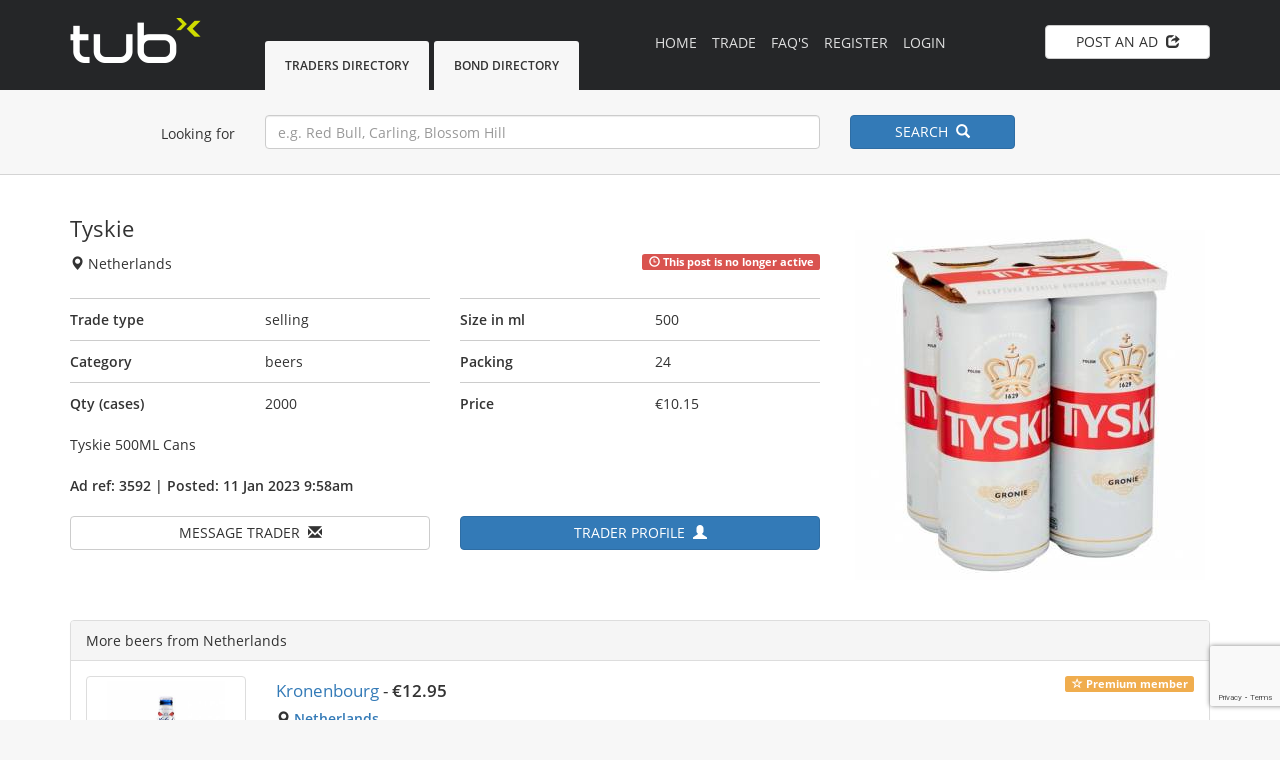

--- FILE ---
content_type: text/html; charset=UTF-8
request_url: https://www.tradeunderbond.com/post/id/3592/beers/tyskie
body_size: 4855
content:
<!DOCTYPE html>
<html lang="en">
   <head>
      <meta charset="utf-8">
      <meta http-equiv="X-UA-Compatible" content="IE=edge">
      <meta name="viewport" content="width=device-width, initial-scale=1, maximum-scale=1, user-scalable=no">
      <meta name="format-detection" content="telephone=no">
      <!-- The above 3 meta tags *must* come first in the head; any other head content must come *after* these tags -->
      <title>Tyskie</title>   
      <meta name="description" content="Tyskie. Customs bonded warehouse beers from Netherlands | Trade Under Bond.">
      <link href="https://www.tradeunderbond.com/public/css/opensans.css" rel="stylesheet">
      <link href="https://www.tradeunderbond.com/ad-manager/css/ubm.css?ver=2.66" rel="stylesheet">
      <link rel="canonical" href="https://www.tradeunderbond.com/post/id/3592/beers/tyskie">
      <link rel="icon" href="https://www.tradeunderbond.com/public/images/favicon.ico">
      <!-- Bootstrap 
         xs, sm, md, lg
         -->
      <link href="https://www.tradeunderbond.com/public/css/bootstrap.min.css" rel="stylesheet">
      <link href="https://www.tradeunderbond.com/public/css/tub.css" rel="stylesheet">
      <link rel="stylesheet" href="https://www.tradeunderbond.com/public/css/font-awesome.min.css">
      <!-- HTML5 shim and Respond.js for IE8 support of HTML5 elements and media queries -->
      <!-- WARNING: Respond.js doesn't work if you view the page via file:// -->
      <!--[if lt IE 9]>
      <script src="https://oss.maxcdn.com/html5shiv/3.7.3/html5shiv.min.js"></script>
      <script src="https://oss.maxcdn.com/respond/1.4.2/respond.min.js"></script>
      <![endif]-->
      <!-- Google tag (gtag.js) - Google Analytics -->
<script async src="https://www.googletagmanager.com/gtag/js?id=UA-243641557-1"></script>
<script src="https://www.google.com/recaptcha/api.js?render=6Lc26NEqAAAAAPVxmXgntGvawYCOtQdHIC6HLnhF"></script>
<script>
  window.dataLayer = window.dataLayer || [];
  function gtag(){dataLayer.push(arguments);}
  gtag('js', new Date());

  gtag('config', 'UA-243641557-1');
</script>
   </head>
<body><!-- Modal -->
<div class="modal fade" id="ModalMessage" tabindex="-1" role="dialog" aria-labelledby="myModalLabel" aria-hidden="true">
   <div class="modal-dialog">
      <form action="https://www.tradeunderbond.com/message/post" method="post" accept-charset="utf-8">
<input type="hidden" name="csrf_token" value="558b2e14e3b65b9e1d639f5d325ac8e4" />                                    
      <div class="modal-content">
         <div class="modal-header btn-default">
            <button type="button" class="close" data-dismiss="modal"><span aria-hidden="true">×</span><span class="sr-only">Close</span></button>
            <h4 class="text-center"  id="myModalLabel">Message Trader&nbsp;&nbsp;<span class="glyphicon glyphicon glyphicon-envelope"></span></h4>
         </div>
         <div class="modal-body">
                        <!-- Select Destinataire -->
            <!-- input Sujet -->
            <div class="control-group">
               <label for="subject">Subject</label>
               <input id="subject" name="subject" type="text" disabled="disabled" class="form-control" value="Tyskie">
            </div>
            <br />
            <!-- TextArea Message -->
            <div class="control-group">
               <label for="message">Message</label>
               <textarea id="message"  name="message" class="form-control" rows="5" required></textarea>
            </div>
            <br />
         </div>
         <div class="modal-footer">
            <div class="text-center">
               <button type="submit" class="btn btn-primary">Send&nbsp;&nbsp;<span class="glyphicon glyphicon-send"></span></button>
               <button type="button" class="btn btn-default" data-dismiss="modal">Cancel</button>
            </div>
         </div>
      </div>
      <input name="trade_id" type="hidden" value="3592">
      <input name="user_id" type="hidden" value="2049">
      </form>
   </div>
</div>
<!-- Modal -->
<div class="MobMenu">
   <div class="container">
      <div class="row">
         <div class="col-lg-12">
            <ul id="MobileNav">
               <li><a href="https://www.tradeunderbond.com/">HOME <span class="glyphicon glyphicon-home pull-right"></span></a></li>
               <li><a href="https://www.tradeunderbond.com/trade">TRADING BOARD <span class="glyphicon glyphicon-fire pull-right"></span></a></li>
               <li><a href="https://www.tradeunderbond.com/faqs">FAQ's <span class="glyphicon glyphicon glyphicon-info-sign pull-right"></span></a></li>
               <li><a rel="nofollow" href="https://www.tradeunderbond.com/member/trader">TRADERS DIRECTORY <span class="glyphicon glyphicon-circle-arrow-right pull-right"></span></a></li>
               <li><a rel="nofollow" href="https://www.tradeunderbond.com/member/bond">BOND DIRECTORY <span class="glyphicon glyphicon-circle-arrow-right pull-right"></span></a></li>
               <li><a href="https://www.tradeunderbond.com/advertise">ADVERTISE <span class="glyphicon glyphicon-circle-arrow-right pull-right"></span></a></li>
                              <li><a href="https://www.tradeunderbond.com/register">REGISTER <span class="glyphicon glyphicon-user pull-right"></span></a></li>
               <li><a href="https://www.tradeunderbond.com/login">LOGIN <span class="glyphicon glyphicon-log-in pull-right"></span></a></li>
                              <li class="hidden-sm hidden-md hidden-lg">
                  <button type="button" class="btn btn-default pull-right btn-block" 
                     onclick="window.location.href='https://www.tradeunderbond.com/member/post'">
                  POST AN AD&nbsp;&nbsp;<span class="glyphicon glyphicon-share"></span>
                  </button>
               </li>
            </ul>
         </div>
      </div>
   </div>
</div>
<div class="navstrip">
   <div class="container">
      <div class="row">
         <div class="col-xs-8 col-sm-6 col-md-8 col-lg-2">
            <a href="https://www.tradeunderbond.com/">
            <img src="https://www.tradeunderbond.com/public/images/trade-under-bond-logo.png" width="132" height="45" alt="Trade under bond" title="Trade under bond">
            </a> 
         </div>
         <div class="col-lg-4 hidden-xs hidden-sm hidden-md">
                        <ul class="powerTab">
               <li >
                  <a rel="nofollow" href="https://www.tradeunderbond.com/member/trader">Traders Directory</a>
               </li>
               <li >
                  <a rel="nofollow" href="https://www.tradeunderbond.com/member/bond">Bond Directory</a>
               </li>
            </ul>
                     </div>
         <div class="col-lg-4 hidden-xs hidden-sm hidden-md">
            <ul class="" id="DesktopNav">
               <li ><a href="https://www.tradeunderbond.com/">Home</a></li>
               <li ><a href="https://www.tradeunderbond.com/trade">Trade </a></li>
               <li ><a href="https://www.tradeunderbond.com/faqs">FAQ's</a></li>
                              <li ><a href="https://www.tradeunderbond.com/register">Register</a></li>
               <li ><a href="https://www.tradeunderbond.com/login">Login</a></li>
                           </ul>
         </div>
         <div class="col-sm-3 col-md-2 col-lg-2 hidden-xs">
                        <a href="https://www.tradeunderbond.com/member/post" class="btn btn-default pull-right btn-block" id="PostAd">
            POST AN AD&nbsp;&nbsp;<span class="glyphicon glyphicon-share"></span>
            </a>
                     </div>
         <div class="col-xs-4 col-sm-3 col-md-2 hidden-lg">
            <button type="button" class="btn btn-primary pull-right btn-block" id="MobileMenu">
            MENU&nbsp;&nbsp;<span class="glyphicon glyphicon-menu-hamburger"></span>
            </button>
         </div>
      </div>
   </div>
</div>
<form action="https://www.tradeunderbond.com/logout/logout_user" id="logout" method="post" accept-charset="utf-8">
<input type="hidden" name="csrf_token" value="558b2e14e3b65b9e1d639f5d325ac8e4" />                              
  
</form><form action="https://www.tradeunderbond.com/trade/search" method="get" accept-charset="utf-8">
<div class="searchstrip">
   <div class="container">
      <div class="row">
         <div class="col-md-2 col-lg-2 hidden-xs hidden-sm">
            <div class="SearchText pull-right">Looking for</div>
         </div>
         <div class="col-xs-12 col-sm-12 col-md-8 col-lg-6">
            <input name="term" value="" class="form-control" placeholder="e.g. Red Bull, Carling, Blossom Hill" type="text">
         </div>
         <div class="col-xs-12 col-sm-12 col-md-2 col-lg-2">
            <button type="submit" class="btn btn-primary btn-block mobSpace" id="MainSearch">SEARCH&nbsp;&nbsp;<span class="glyphicon glyphicon-search"></span></button>
         </div>
      </div>
   </div>
</div>
</form>   
<script type="application/ld+json">
{
  "@context": "https://schema.org/", 
  "@type": "Product", 
  "name": "Tyskie",
  "image": "https://www.tradeunderbond.com/img/post/image_1673431106.jpeg",
  "description": "Tyskie. Customs bonded warehouse beers from Netherlands | Trade Under Bond.",
  "offers": {
    "@type": "Offer",
    "url": "https://www.tradeunderbond.com/post/id/3592/beers/tyskie",
    "priceCurrency": "EUR",
    "price": "10.15",
    "availability": "https://schema.org/OnlineOnly",
    "itemCondition": "https://schema.org/NewCondition"
  }
}
</script>
<div class="MainContent">
   <div class="container">
      <div class="row">
         <div class="col-md-4 col-md-push-8 text-center">
                        <img alt="Tyskie" title="Tyskie" src="https://www.tradeunderbond.com/img/post/image_1673431106.jpeg" class="img-responsive hero">
         </div>
         <div class="col-md-8 col-md-pull-4">
            <div class="row">
               <div class="col-md-12">
                  <h1>
                  <a href="https://www.tradeunderbond.com/post/id/3592/beers/tyskie">
				  Tyskie 
                  </a>
                  </h1>
                  <p><span class="glyphicon glyphicon glyphicon-map-marker"></span> Netherlands                                <span class="label label-danger pull-right"><span class="glyphicon glyphicon-time"></span>&nbsp;This post is no longer active</span>
                                                    </p>
               </div>
            </div>
            <div class="row adSpacerFirst AdvertDetails">
               <div class="col-md-6">
                  <div class="adDetails">
                     <div class="row">
                        <div class="col-xs-6 col-sm-6 col-md-6 col-lg-6"><strong>Trade type</strong></div>
                        <div class="col-xs-6 col-sm-6 col-md-6 col-lg-6">selling</div>
                     </div>
                  </div>
               </div>
               <div class="col-md-6">
                  <div class="adDetails">
                     <div class="row">
                        <div class="col-xs-6 col-sm-6 col-md-6 col-lg-6"><strong>Size in ml</strong></div>
                        <div class="col-xs-6 col-sm-6 col-md-6 col-lg-6">500</div>
                     </div>
                  </div>
               </div>
            </div>
            <div class="row adSpacer AdvertDetails">
               <div class="col-md-6">
                  <div class="adDetails">
                     <div class="row">
                        <div class="col-xs-6 col-sm-6 col-md-6 col-lg-6"><strong>Category</strong></div>
                        <div class="col-xs-6 col-sm-6 col-md-6 col-lg-6">beers</div>
                     </div>
                  </div>
               </div>
               <div class="col-md-6">
                  <div class="adDetails">
                     <div class="row">
                        <div class="col-xs-6 col-sm-6 col-md-6 col-lg-6"><strong>Packing</strong></div>
                        <div class="col-xs-6 col-sm-6 col-md-6 col-lg-6">24</div>
                     </div>
                  </div>
               </div>
            </div>
            <div class="row adSpacer AdvertDetails">
               <div class="col-md-6">
                  <div class="adDetails">
                     <div class="row">
                        <div class="col-xs-6 col-sm-6 col-md-6 col-lg-6"><strong>Qty (cases)</strong></div>
                        <div class="col-xs-6 col-sm-6 col-md-6 col-lg-6">2000</div>
                     </div>
                  </div>
               </div>
               <div class="col-md-6">
                  <div class="adDetails">
                     <div class="row">
                        <div class="col-xs-6 col-sm-6 col-md-6 col-lg-6"><strong>Price</strong></div>
                        <div class="col-xs-6 col-sm-6 col-md-6 col-lg-6">€10.15</div>
                     </div>
                  </div>
               </div>
            </div>
            <div class="row adSpacerText">
               <div class="col-md-12">
                                 Tyskie 500ML Cans               </div>
            </div>
            <div class="row adSpacer">
               <div class="col-md-12">
                  <p><strong>Ad ref: 3592 | Posted: 11 Jan 2023 9:58am</strong></p>
               </div>
            </div>
            <div class="row adSpacer">
               <div class="col-xs-12 col-sm-6 col-md-6 col-lg-6">
                                    <a rel="nofollow" class="btn btn-default btn-block" href="https://www.tradeunderbond.com/login">MESSAGE TRADER&nbsp;&nbsp;<span class="glyphicon glyphicon glyphicon-envelope"></span></a>
                                 </div>
               <div class="col-xs-12 col-sm-6 col-md-6 col-lg-6 xsmobSpace">
                  <a href="https://www.tradeunderbond.com/profile/id/2049/interglobe-pte-ltd" class="btn btn-primary btn-block">
                  TRADER PROFILE&nbsp;&nbsp;<span class="glyphicon glyphicon-user"></span></a>
               </div>
            </div>
         </div>
      </div>
            <div class="row adSpacerSuggest">
         <div class="col-md-12">
            <div class="panel panel-default">
               <div class="panel-heading">More beers from Netherlands </div>
               <div class="panel-body NoPadding">
                  <div class="col-md-12">
                                          <div class="row listing-row">
                        <div class="col-md-2">
                           <a class="thumbnail" href="https://www.tradeunderbond.com/post/id/3763/beers/kronenbourg">
                                                      <img class="MaxHeight" title="Kronenbourg" alt="Kronenbourg" src="https://www.tradeunderbond.com/img/listings/image_1694593773.jpg">
                           </a>
                        </div>
                        <div class="col-md-10">
                           <div class="row">
                              <div class="col-md-12">
                                                                  <span class="label label-warning pull-right"><span class="glyphicon glyphicon-star-empty"></span> Premium member</span>
                                                                  <h3>
                                    <a class="" href="https://www.tradeunderbond.com/post/id/3763/beers/kronenbourg">Kronenbourg</a> 
                                    - <strong>€12.95 </strong>
                                 </h3>
                                 <p class="muted"><span class="glyphicon glyphicon glyphicon-map-marker"></span> <strong><a href="https://www.tradeunderbond.com/trade/search?term=Netherlands">Netherlands</a></strong></p>
                                 <p class="muted"><span class="glyphicon glyphicon glyphicon-time"></span> <strong>24 Oct 2025 12:15pm</strong> to 
                                    <a rel="nofollow" href="https://www.tradeunderbond.com/trade/search?term=beers" class="underline stockType">beers</a>
                                 </p>
                                 <p>Kronenbourg Blanc 24x33cl nrb. EXW Revera</p>
                              </div>
                              <div class="col-md-12">
                                 <div class="row">
                                    <div class="col-xs-6 col-sm-6 col-md-3 col-lg-3 pull-right">
                                       <a rel="nofollow" href="https://www.tradeunderbond.com/post/id/3763/beers/kronenbourg" class="btn btn-primary btn-block">
                                       VIEW&nbsp;&nbsp;<span class="glyphicon glyphicon-circle-arrow-right"></span>
                                       </a>
                                    </div>
                                    <div class="col-xs-6 col-sm-6 col-md-3 col-lg-3 pull-right">
                                                                              <a rel="nofollow" href="https://www.tradeunderbond.com/login" class="btn btn-default btn-block">
                                       WATCH LIST (0)&nbsp;&nbsp;<span class="glyphicon glyphicon-plus-sign"></span></a>
                                                                           </div>
                                 </div>
                              </div>
                           </div>
                        </div>
                     </div>
                                          <div class="row listing-row">
                        <div class="col-md-2">
                           <a class="thumbnail" href="https://www.tradeunderbond.com/post/id/5184/beers/beers">
                                                      <img class="MaxHeight" title="Beers" alt="Beers" src="https://www.tradeunderbond.com/img/listings/image_1759412894.jpeg">
                           </a>
                        </div>
                        <div class="col-md-10">
                           <div class="row">
                              <div class="col-md-12">
                                                                  <h3>
                                    <a class="" href="https://www.tradeunderbond.com/post/id/5184/beers/beers">Beers</a> 
                                    - <strong>€1.00 </strong>
                                 </h3>
                                 <p class="muted"><span class="glyphicon glyphicon glyphicon-map-marker"></span> <strong><a href="https://www.tradeunderbond.com/trade/search?term=Netherlands">Netherlands</a></strong></p>
                                 <p class="muted"><span class="glyphicon glyphicon glyphicon-time"></span> <strong>02 Oct 2025 2:48pm</strong> to 
                                    <a rel="nofollow" href="https://www.tradeunderbond.com/trade/search?term=beers" class="underline stockType">beers</a>
                                 </p>
                                 <p>Polish beers at good prices Available for order in Netherlands! Contact us for more details and  prices : +447466254505 (whatsapp)</p>
                              </div>
                              <div class="col-md-12">
                                 <div class="row">
                                    <div class="col-xs-6 col-sm-6 col-md-3 col-lg-3 pull-right">
                                       <a rel="nofollow" href="https://www.tradeunderbond.com/post/id/5184/beers/beers" class="btn btn-primary btn-block">
                                       VIEW&nbsp;&nbsp;<span class="glyphicon glyphicon-circle-arrow-right"></span>
                                       </a>
                                    </div>
                                    <div class="col-xs-6 col-sm-6 col-md-3 col-lg-3 pull-right">
                                                                              <a rel="nofollow" href="https://www.tradeunderbond.com/login" class="btn btn-default btn-block">
                                       WATCH LIST (0)&nbsp;&nbsp;<span class="glyphicon glyphicon-plus-sign"></span></a>
                                                                           </div>
                                 </div>
                              </div>
                           </div>
                        </div>
                     </div>
                                          <div class="row listing-row">
                        <div class="col-md-2">
                           <a class="thumbnail" href="https://www.tradeunderbond.com/post/id/5163/beers/leffe-blond">
                                                      <img class="MaxHeight" title="Leffe Blond" alt="Leffe Blond" src="https://www.tradeunderbond.com/img/listings/image_1757441050.jpeg">
                           </a>
                        </div>
                        <div class="col-md-10">
                           <div class="row">
                              <div class="col-md-12">
                                                                  <h3>
                                    <a class="" href="https://www.tradeunderbond.com/post/id/5163/beers/leffe-blond">Leffe Blond</a> 
                                    - <strong>€0.00 </strong>
                                 </h3>
                                 <p class="muted"><span class="glyphicon glyphicon glyphicon-map-marker"></span> <strong><a href="https://www.tradeunderbond.com/trade/search?term=Netherlands">Netherlands</a></strong></p>
                                 <p class="muted"><span class="glyphicon glyphicon glyphicon-time"></span> <strong>09 Sep 2025 7:08pm</strong> to 
                                    <a rel="nofollow" href="https://www.tradeunderbond.com/trade/search?term=beers" class="underline stockType">beers</a>
                                 </p>
                                 <p>Hi Every One, We are looking Leffe Blond 50cl Can. Payment:- Escrow Only EXW:- Revera Or Londersloot If you have any...</p>
                              </div>
                              <div class="col-md-12">
                                 <div class="row">
                                    <div class="col-xs-6 col-sm-6 col-md-3 col-lg-3 pull-right">
                                       <a rel="nofollow" href="https://www.tradeunderbond.com/post/id/5163/beers/leffe-blond" class="btn btn-primary btn-block">
                                       VIEW&nbsp;&nbsp;<span class="glyphicon glyphicon-circle-arrow-right"></span>
                                       </a>
                                    </div>
                                    <div class="col-xs-6 col-sm-6 col-md-3 col-lg-3 pull-right">
                                                                              <a rel="nofollow" href="https://www.tradeunderbond.com/login" class="btn btn-default btn-block">
                                       WATCH LIST (0)&nbsp;&nbsp;<span class="glyphicon glyphicon-plus-sign"></span></a>
                                                                           </div>
                                 </div>
                              </div>
                           </div>
                        </div>
                     </div>
                                          <div class="row listing-row">
                        <div class="col-md-2">
                           <a class="thumbnail" href="https://www.tradeunderbond.com/post/id/3810/beers/heineken-250-300ml-dutch-origin">
                                                      <img class="MaxHeight" title="Heineken 250, 300ml  Dutch Origin" alt="Heineken 250, 300ml  Dutch Origin" src="https://www.tradeunderbond.com/img/listings/image_1697964400.jpg">
                           </a>
                        </div>
                        <div class="col-md-10">
                           <div class="row">
                              <div class="col-md-12">
                                                                  <h3>
                                    <a class="" href="https://www.tradeunderbond.com/post/id/3810/beers/heineken-250-300ml-dutch-origin">Heineken 250, 300ml  Dutch Origin</a> 
                                    - <strong>€10.00 </strong>
                                 </h3>
                                 <p class="muted"><span class="glyphicon glyphicon glyphicon-map-marker"></span> <strong><a href="https://www.tradeunderbond.com/trade/search?term=Netherlands">Netherlands</a></strong></p>
                                 <p class="muted"><span class="glyphicon glyphicon glyphicon-time"></span> <strong>22 Aug 2025 1:24pm</strong> to 
                                    <a rel="nofollow" href="https://www.tradeunderbond.com/trade/search?term=beers" class="underline stockType">beers</a>
                                 </p>
                                 <p>We offer the best competitive prices and on a regular basis the following Heineken beers from Holland:

- Heineken 33cl bottles....</p>
                              </div>
                              <div class="col-md-12">
                                 <div class="row">
                                    <div class="col-xs-6 col-sm-6 col-md-3 col-lg-3 pull-right">
                                       <a rel="nofollow" href="https://www.tradeunderbond.com/post/id/3810/beers/heineken-250-300ml-dutch-origin" class="btn btn-primary btn-block">
                                       VIEW&nbsp;&nbsp;<span class="glyphicon glyphicon-circle-arrow-right"></span>
                                       </a>
                                    </div>
                                    <div class="col-xs-6 col-sm-6 col-md-3 col-lg-3 pull-right">
                                                                              <a rel="nofollow" href="https://www.tradeunderbond.com/login" class="btn btn-default btn-block">
                                       WATCH LIST (1)&nbsp;&nbsp;<span class="glyphicon glyphicon-plus-sign"></span></a>
                                                                           </div>
                                 </div>
                              </div>
                           </div>
                        </div>
                     </div>
                                          <div class="row listing-row">
                        <div class="col-md-2">
                           <a class="thumbnail" href="https://www.tradeunderbond.com/post/id/5103/beers/amsterdam-maximator-50cl">
                                                      <img class="MaxHeight" title="Amsterdam Maximator 50cl" alt="Amsterdam Maximator 50cl" src="https://www.tradeunderbond.com/img/listings/image_1752621622.png">
                           </a>
                        </div>
                        <div class="col-md-10">
                           <div class="row">
                              <div class="col-md-12">
                                                                  <h3>
                                    <a class="" href="https://www.tradeunderbond.com/post/id/5103/beers/amsterdam-maximator-50cl">Amsterdam Maximator 50cl</a> 
                                    - <strong>€0.00 </strong>
                                 </h3>
                                 <p class="muted"><span class="glyphicon glyphicon glyphicon-map-marker"></span> <strong><a href="https://www.tradeunderbond.com/trade/search?term=Netherlands">Netherlands</a></strong></p>
                                 <p class="muted"><span class="glyphicon glyphicon glyphicon-time"></span> <strong>16 Jul 2025 12:20am</strong> to 
                                    <a rel="nofollow" href="https://www.tradeunderbond.com/trade/search?term=beers" class="underline stockType">beers</a>
                                 </p>
                                 <p>Hi, Im looking AMSTERDAM MAXI 50CL.
ESCROW: REVERA
Contact Details:
Email: mayuran@empirebeverage.nl
Whatsapp: +31686061134</p>
                              </div>
                              <div class="col-md-12">
                                 <div class="row">
                                    <div class="col-xs-6 col-sm-6 col-md-3 col-lg-3 pull-right">
                                       <a rel="nofollow" href="https://www.tradeunderbond.com/post/id/5103/beers/amsterdam-maximator-50cl" class="btn btn-primary btn-block">
                                       VIEW&nbsp;&nbsp;<span class="glyphicon glyphicon-circle-arrow-right"></span>
                                       </a>
                                    </div>
                                    <div class="col-xs-6 col-sm-6 col-md-3 col-lg-3 pull-right">
                                                                              <a rel="nofollow" href="https://www.tradeunderbond.com/login" class="btn btn-default btn-block">
                                       WATCH LIST (0)&nbsp;&nbsp;<span class="glyphicon glyphicon-plus-sign"></span></a>
                                                                           </div>
                                 </div>
                              </div>
                           </div>
                        </div>
                     </div>
                                          <div class="row listing-row">
                        <div class="col-md-2">
                           <a class="thumbnail" href="https://www.tradeunderbond.com/post/id/2405/beers/tyskie-500-ml">
                                                      <img class="MaxHeight" title="TYSKIE 500 ML" alt="TYSKIE 500 ML" src="https://www.tradeunderbond.com/img/listings/image_1568390108.jpg">
                           </a>
                        </div>
                        <div class="col-md-10">
                           <div class="row">
                              <div class="col-md-12">
                                                                  <h3>
                                    <a class="" href="https://www.tradeunderbond.com/post/id/2405/beers/tyskie-500-ml">TYSKIE 500 ML</a> 
                                    - <strong>€9.00 </strong>
                                 </h3>
                                 <p class="muted"><span class="glyphicon glyphicon glyphicon-map-marker"></span> <strong><a href="https://www.tradeunderbond.com/trade/search?term=Netherlands">Netherlands</a></strong></p>
                                 <p class="muted"><span class="glyphicon glyphicon glyphicon-time"></span> <strong>10 Mar 2025 10:29am</strong> to 
                                    <a rel="nofollow" href="https://www.tradeunderbond.com/trade/search?term=beers" class="underline stockType">beers</a>
                                 </p>
                                 <p>WE HAVE TYSKIE,LECH,DEBOWE,ZUBR,STELLA UK, AND MORE BRNADS PLEASE WHATSAPP ME 
EMAIL ID I N F O @ Z I V A...</p>
                              </div>
                              <div class="col-md-12">
                                 <div class="row">
                                    <div class="col-xs-6 col-sm-6 col-md-3 col-lg-3 pull-right">
                                       <a rel="nofollow" href="https://www.tradeunderbond.com/post/id/2405/beers/tyskie-500-ml" class="btn btn-primary btn-block">
                                       VIEW&nbsp;&nbsp;<span class="glyphicon glyphicon-circle-arrow-right"></span>
                                       </a>
                                    </div>
                                    <div class="col-xs-6 col-sm-6 col-md-3 col-lg-3 pull-right">
                                                                              <a rel="nofollow" href="https://www.tradeunderbond.com/login" class="btn btn-default btn-block">
                                       WATCH LIST (0)&nbsp;&nbsp;<span class="glyphicon glyphicon-plus-sign"></span></a>
                                                                           </div>
                                 </div>
                              </div>
                           </div>
                        </div>
                     </div>
                               
                  </div>
               </div>
            </div>
         </div>
      </div>
            <div class="row">
         <div class="col-md-12 text-center">
            <ul class="pagination"><li class="active"><a href="#">1</a></li><li><a href="https://www.tradeunderbond.com/post/id/3592/beers/tyskie/6" data-ci-pagination-page="2">2</a></li><li><a href="https://www.tradeunderbond.com/post/id/3592/beers/tyskie/12" data-ci-pagination-page="3">3</a></li><li><a href="https://www.tradeunderbond.com/post/id/3592/beers/tyskie/6" data-ci-pagination-page="2" rel="next">&raquo;</a></li></ul>         </div>
      </div>
   </div>
</div><div class="footer">
   <div class="container">
      <div class="row">
         <div class="col-sm-4 col-xs-12">
            <p><strong>© tub 2026</strong> | All rights reserved</p>
         </div>
         <div class="col-sm-8 col-xs-12 centralRes">
            <ul class="pull-right">
               <li> <a href="https://www.tradeunderbond.com/">Home</a></li>
               <li> <a href="https://www.tradeunderbond.com/prices">Pricing</a></li>
               <li> <a href="https://www.tradeunderbond.com/advertise">Advertise</a></li>
               <li> <a href="https://www.tradeunderbond.com/privacy">Privacy</a></li>
               <li> <a href="https://www.tradeunderbond.com/terms">Terms</a></li>
               <li> <a href="https://www.tradeunderbond.com/contact">Contact Us</a></li>
            </ul>
         </div>
      </div>
   </div>
</div>
<!-- jQuery (necessary for Bootstrap's JavaScript plugins) -->
<script src="https://www.tradeunderbond.com/public/js/jquery.min.js"></script>
<!-- Include all compiled plugins (below), or include individual files as needed -->
<script src="https://www.tradeunderbond.com/public/js/bootstrap.min.js"></script>
<script src="https://www.tradeunderbond.com/public/js/main.js"></script>
<script src="https://www.tradeunderbond.com/ad-manager/js/ubm-jsonp.js?ver=2.66"></script>
</body>
</html>

--- FILE ---
content_type: text/html; charset=utf-8
request_url: https://www.google.com/recaptcha/api2/anchor?ar=1&k=6Lc26NEqAAAAAPVxmXgntGvawYCOtQdHIC6HLnhF&co=aHR0cHM6Ly93d3cudHJhZGV1bmRlcmJvbmQuY29tOjQ0Mw..&hl=en&v=PoyoqOPhxBO7pBk68S4YbpHZ&size=invisible&anchor-ms=20000&execute-ms=30000&cb=7h4gqstd8rnw
body_size: 49053
content:
<!DOCTYPE HTML><html dir="ltr" lang="en"><head><meta http-equiv="Content-Type" content="text/html; charset=UTF-8">
<meta http-equiv="X-UA-Compatible" content="IE=edge">
<title>reCAPTCHA</title>
<style type="text/css">
/* cyrillic-ext */
@font-face {
  font-family: 'Roboto';
  font-style: normal;
  font-weight: 400;
  font-stretch: 100%;
  src: url(//fonts.gstatic.com/s/roboto/v48/KFO7CnqEu92Fr1ME7kSn66aGLdTylUAMa3GUBHMdazTgWw.woff2) format('woff2');
  unicode-range: U+0460-052F, U+1C80-1C8A, U+20B4, U+2DE0-2DFF, U+A640-A69F, U+FE2E-FE2F;
}
/* cyrillic */
@font-face {
  font-family: 'Roboto';
  font-style: normal;
  font-weight: 400;
  font-stretch: 100%;
  src: url(//fonts.gstatic.com/s/roboto/v48/KFO7CnqEu92Fr1ME7kSn66aGLdTylUAMa3iUBHMdazTgWw.woff2) format('woff2');
  unicode-range: U+0301, U+0400-045F, U+0490-0491, U+04B0-04B1, U+2116;
}
/* greek-ext */
@font-face {
  font-family: 'Roboto';
  font-style: normal;
  font-weight: 400;
  font-stretch: 100%;
  src: url(//fonts.gstatic.com/s/roboto/v48/KFO7CnqEu92Fr1ME7kSn66aGLdTylUAMa3CUBHMdazTgWw.woff2) format('woff2');
  unicode-range: U+1F00-1FFF;
}
/* greek */
@font-face {
  font-family: 'Roboto';
  font-style: normal;
  font-weight: 400;
  font-stretch: 100%;
  src: url(//fonts.gstatic.com/s/roboto/v48/KFO7CnqEu92Fr1ME7kSn66aGLdTylUAMa3-UBHMdazTgWw.woff2) format('woff2');
  unicode-range: U+0370-0377, U+037A-037F, U+0384-038A, U+038C, U+038E-03A1, U+03A3-03FF;
}
/* math */
@font-face {
  font-family: 'Roboto';
  font-style: normal;
  font-weight: 400;
  font-stretch: 100%;
  src: url(//fonts.gstatic.com/s/roboto/v48/KFO7CnqEu92Fr1ME7kSn66aGLdTylUAMawCUBHMdazTgWw.woff2) format('woff2');
  unicode-range: U+0302-0303, U+0305, U+0307-0308, U+0310, U+0312, U+0315, U+031A, U+0326-0327, U+032C, U+032F-0330, U+0332-0333, U+0338, U+033A, U+0346, U+034D, U+0391-03A1, U+03A3-03A9, U+03B1-03C9, U+03D1, U+03D5-03D6, U+03F0-03F1, U+03F4-03F5, U+2016-2017, U+2034-2038, U+203C, U+2040, U+2043, U+2047, U+2050, U+2057, U+205F, U+2070-2071, U+2074-208E, U+2090-209C, U+20D0-20DC, U+20E1, U+20E5-20EF, U+2100-2112, U+2114-2115, U+2117-2121, U+2123-214F, U+2190, U+2192, U+2194-21AE, U+21B0-21E5, U+21F1-21F2, U+21F4-2211, U+2213-2214, U+2216-22FF, U+2308-230B, U+2310, U+2319, U+231C-2321, U+2336-237A, U+237C, U+2395, U+239B-23B7, U+23D0, U+23DC-23E1, U+2474-2475, U+25AF, U+25B3, U+25B7, U+25BD, U+25C1, U+25CA, U+25CC, U+25FB, U+266D-266F, U+27C0-27FF, U+2900-2AFF, U+2B0E-2B11, U+2B30-2B4C, U+2BFE, U+3030, U+FF5B, U+FF5D, U+1D400-1D7FF, U+1EE00-1EEFF;
}
/* symbols */
@font-face {
  font-family: 'Roboto';
  font-style: normal;
  font-weight: 400;
  font-stretch: 100%;
  src: url(//fonts.gstatic.com/s/roboto/v48/KFO7CnqEu92Fr1ME7kSn66aGLdTylUAMaxKUBHMdazTgWw.woff2) format('woff2');
  unicode-range: U+0001-000C, U+000E-001F, U+007F-009F, U+20DD-20E0, U+20E2-20E4, U+2150-218F, U+2190, U+2192, U+2194-2199, U+21AF, U+21E6-21F0, U+21F3, U+2218-2219, U+2299, U+22C4-22C6, U+2300-243F, U+2440-244A, U+2460-24FF, U+25A0-27BF, U+2800-28FF, U+2921-2922, U+2981, U+29BF, U+29EB, U+2B00-2BFF, U+4DC0-4DFF, U+FFF9-FFFB, U+10140-1018E, U+10190-1019C, U+101A0, U+101D0-101FD, U+102E0-102FB, U+10E60-10E7E, U+1D2C0-1D2D3, U+1D2E0-1D37F, U+1F000-1F0FF, U+1F100-1F1AD, U+1F1E6-1F1FF, U+1F30D-1F30F, U+1F315, U+1F31C, U+1F31E, U+1F320-1F32C, U+1F336, U+1F378, U+1F37D, U+1F382, U+1F393-1F39F, U+1F3A7-1F3A8, U+1F3AC-1F3AF, U+1F3C2, U+1F3C4-1F3C6, U+1F3CA-1F3CE, U+1F3D4-1F3E0, U+1F3ED, U+1F3F1-1F3F3, U+1F3F5-1F3F7, U+1F408, U+1F415, U+1F41F, U+1F426, U+1F43F, U+1F441-1F442, U+1F444, U+1F446-1F449, U+1F44C-1F44E, U+1F453, U+1F46A, U+1F47D, U+1F4A3, U+1F4B0, U+1F4B3, U+1F4B9, U+1F4BB, U+1F4BF, U+1F4C8-1F4CB, U+1F4D6, U+1F4DA, U+1F4DF, U+1F4E3-1F4E6, U+1F4EA-1F4ED, U+1F4F7, U+1F4F9-1F4FB, U+1F4FD-1F4FE, U+1F503, U+1F507-1F50B, U+1F50D, U+1F512-1F513, U+1F53E-1F54A, U+1F54F-1F5FA, U+1F610, U+1F650-1F67F, U+1F687, U+1F68D, U+1F691, U+1F694, U+1F698, U+1F6AD, U+1F6B2, U+1F6B9-1F6BA, U+1F6BC, U+1F6C6-1F6CF, U+1F6D3-1F6D7, U+1F6E0-1F6EA, U+1F6F0-1F6F3, U+1F6F7-1F6FC, U+1F700-1F7FF, U+1F800-1F80B, U+1F810-1F847, U+1F850-1F859, U+1F860-1F887, U+1F890-1F8AD, U+1F8B0-1F8BB, U+1F8C0-1F8C1, U+1F900-1F90B, U+1F93B, U+1F946, U+1F984, U+1F996, U+1F9E9, U+1FA00-1FA6F, U+1FA70-1FA7C, U+1FA80-1FA89, U+1FA8F-1FAC6, U+1FACE-1FADC, U+1FADF-1FAE9, U+1FAF0-1FAF8, U+1FB00-1FBFF;
}
/* vietnamese */
@font-face {
  font-family: 'Roboto';
  font-style: normal;
  font-weight: 400;
  font-stretch: 100%;
  src: url(//fonts.gstatic.com/s/roboto/v48/KFO7CnqEu92Fr1ME7kSn66aGLdTylUAMa3OUBHMdazTgWw.woff2) format('woff2');
  unicode-range: U+0102-0103, U+0110-0111, U+0128-0129, U+0168-0169, U+01A0-01A1, U+01AF-01B0, U+0300-0301, U+0303-0304, U+0308-0309, U+0323, U+0329, U+1EA0-1EF9, U+20AB;
}
/* latin-ext */
@font-face {
  font-family: 'Roboto';
  font-style: normal;
  font-weight: 400;
  font-stretch: 100%;
  src: url(//fonts.gstatic.com/s/roboto/v48/KFO7CnqEu92Fr1ME7kSn66aGLdTylUAMa3KUBHMdazTgWw.woff2) format('woff2');
  unicode-range: U+0100-02BA, U+02BD-02C5, U+02C7-02CC, U+02CE-02D7, U+02DD-02FF, U+0304, U+0308, U+0329, U+1D00-1DBF, U+1E00-1E9F, U+1EF2-1EFF, U+2020, U+20A0-20AB, U+20AD-20C0, U+2113, U+2C60-2C7F, U+A720-A7FF;
}
/* latin */
@font-face {
  font-family: 'Roboto';
  font-style: normal;
  font-weight: 400;
  font-stretch: 100%;
  src: url(//fonts.gstatic.com/s/roboto/v48/KFO7CnqEu92Fr1ME7kSn66aGLdTylUAMa3yUBHMdazQ.woff2) format('woff2');
  unicode-range: U+0000-00FF, U+0131, U+0152-0153, U+02BB-02BC, U+02C6, U+02DA, U+02DC, U+0304, U+0308, U+0329, U+2000-206F, U+20AC, U+2122, U+2191, U+2193, U+2212, U+2215, U+FEFF, U+FFFD;
}
/* cyrillic-ext */
@font-face {
  font-family: 'Roboto';
  font-style: normal;
  font-weight: 500;
  font-stretch: 100%;
  src: url(//fonts.gstatic.com/s/roboto/v48/KFO7CnqEu92Fr1ME7kSn66aGLdTylUAMa3GUBHMdazTgWw.woff2) format('woff2');
  unicode-range: U+0460-052F, U+1C80-1C8A, U+20B4, U+2DE0-2DFF, U+A640-A69F, U+FE2E-FE2F;
}
/* cyrillic */
@font-face {
  font-family: 'Roboto';
  font-style: normal;
  font-weight: 500;
  font-stretch: 100%;
  src: url(//fonts.gstatic.com/s/roboto/v48/KFO7CnqEu92Fr1ME7kSn66aGLdTylUAMa3iUBHMdazTgWw.woff2) format('woff2');
  unicode-range: U+0301, U+0400-045F, U+0490-0491, U+04B0-04B1, U+2116;
}
/* greek-ext */
@font-face {
  font-family: 'Roboto';
  font-style: normal;
  font-weight: 500;
  font-stretch: 100%;
  src: url(//fonts.gstatic.com/s/roboto/v48/KFO7CnqEu92Fr1ME7kSn66aGLdTylUAMa3CUBHMdazTgWw.woff2) format('woff2');
  unicode-range: U+1F00-1FFF;
}
/* greek */
@font-face {
  font-family: 'Roboto';
  font-style: normal;
  font-weight: 500;
  font-stretch: 100%;
  src: url(//fonts.gstatic.com/s/roboto/v48/KFO7CnqEu92Fr1ME7kSn66aGLdTylUAMa3-UBHMdazTgWw.woff2) format('woff2');
  unicode-range: U+0370-0377, U+037A-037F, U+0384-038A, U+038C, U+038E-03A1, U+03A3-03FF;
}
/* math */
@font-face {
  font-family: 'Roboto';
  font-style: normal;
  font-weight: 500;
  font-stretch: 100%;
  src: url(//fonts.gstatic.com/s/roboto/v48/KFO7CnqEu92Fr1ME7kSn66aGLdTylUAMawCUBHMdazTgWw.woff2) format('woff2');
  unicode-range: U+0302-0303, U+0305, U+0307-0308, U+0310, U+0312, U+0315, U+031A, U+0326-0327, U+032C, U+032F-0330, U+0332-0333, U+0338, U+033A, U+0346, U+034D, U+0391-03A1, U+03A3-03A9, U+03B1-03C9, U+03D1, U+03D5-03D6, U+03F0-03F1, U+03F4-03F5, U+2016-2017, U+2034-2038, U+203C, U+2040, U+2043, U+2047, U+2050, U+2057, U+205F, U+2070-2071, U+2074-208E, U+2090-209C, U+20D0-20DC, U+20E1, U+20E5-20EF, U+2100-2112, U+2114-2115, U+2117-2121, U+2123-214F, U+2190, U+2192, U+2194-21AE, U+21B0-21E5, U+21F1-21F2, U+21F4-2211, U+2213-2214, U+2216-22FF, U+2308-230B, U+2310, U+2319, U+231C-2321, U+2336-237A, U+237C, U+2395, U+239B-23B7, U+23D0, U+23DC-23E1, U+2474-2475, U+25AF, U+25B3, U+25B7, U+25BD, U+25C1, U+25CA, U+25CC, U+25FB, U+266D-266F, U+27C0-27FF, U+2900-2AFF, U+2B0E-2B11, U+2B30-2B4C, U+2BFE, U+3030, U+FF5B, U+FF5D, U+1D400-1D7FF, U+1EE00-1EEFF;
}
/* symbols */
@font-face {
  font-family: 'Roboto';
  font-style: normal;
  font-weight: 500;
  font-stretch: 100%;
  src: url(//fonts.gstatic.com/s/roboto/v48/KFO7CnqEu92Fr1ME7kSn66aGLdTylUAMaxKUBHMdazTgWw.woff2) format('woff2');
  unicode-range: U+0001-000C, U+000E-001F, U+007F-009F, U+20DD-20E0, U+20E2-20E4, U+2150-218F, U+2190, U+2192, U+2194-2199, U+21AF, U+21E6-21F0, U+21F3, U+2218-2219, U+2299, U+22C4-22C6, U+2300-243F, U+2440-244A, U+2460-24FF, U+25A0-27BF, U+2800-28FF, U+2921-2922, U+2981, U+29BF, U+29EB, U+2B00-2BFF, U+4DC0-4DFF, U+FFF9-FFFB, U+10140-1018E, U+10190-1019C, U+101A0, U+101D0-101FD, U+102E0-102FB, U+10E60-10E7E, U+1D2C0-1D2D3, U+1D2E0-1D37F, U+1F000-1F0FF, U+1F100-1F1AD, U+1F1E6-1F1FF, U+1F30D-1F30F, U+1F315, U+1F31C, U+1F31E, U+1F320-1F32C, U+1F336, U+1F378, U+1F37D, U+1F382, U+1F393-1F39F, U+1F3A7-1F3A8, U+1F3AC-1F3AF, U+1F3C2, U+1F3C4-1F3C6, U+1F3CA-1F3CE, U+1F3D4-1F3E0, U+1F3ED, U+1F3F1-1F3F3, U+1F3F5-1F3F7, U+1F408, U+1F415, U+1F41F, U+1F426, U+1F43F, U+1F441-1F442, U+1F444, U+1F446-1F449, U+1F44C-1F44E, U+1F453, U+1F46A, U+1F47D, U+1F4A3, U+1F4B0, U+1F4B3, U+1F4B9, U+1F4BB, U+1F4BF, U+1F4C8-1F4CB, U+1F4D6, U+1F4DA, U+1F4DF, U+1F4E3-1F4E6, U+1F4EA-1F4ED, U+1F4F7, U+1F4F9-1F4FB, U+1F4FD-1F4FE, U+1F503, U+1F507-1F50B, U+1F50D, U+1F512-1F513, U+1F53E-1F54A, U+1F54F-1F5FA, U+1F610, U+1F650-1F67F, U+1F687, U+1F68D, U+1F691, U+1F694, U+1F698, U+1F6AD, U+1F6B2, U+1F6B9-1F6BA, U+1F6BC, U+1F6C6-1F6CF, U+1F6D3-1F6D7, U+1F6E0-1F6EA, U+1F6F0-1F6F3, U+1F6F7-1F6FC, U+1F700-1F7FF, U+1F800-1F80B, U+1F810-1F847, U+1F850-1F859, U+1F860-1F887, U+1F890-1F8AD, U+1F8B0-1F8BB, U+1F8C0-1F8C1, U+1F900-1F90B, U+1F93B, U+1F946, U+1F984, U+1F996, U+1F9E9, U+1FA00-1FA6F, U+1FA70-1FA7C, U+1FA80-1FA89, U+1FA8F-1FAC6, U+1FACE-1FADC, U+1FADF-1FAE9, U+1FAF0-1FAF8, U+1FB00-1FBFF;
}
/* vietnamese */
@font-face {
  font-family: 'Roboto';
  font-style: normal;
  font-weight: 500;
  font-stretch: 100%;
  src: url(//fonts.gstatic.com/s/roboto/v48/KFO7CnqEu92Fr1ME7kSn66aGLdTylUAMa3OUBHMdazTgWw.woff2) format('woff2');
  unicode-range: U+0102-0103, U+0110-0111, U+0128-0129, U+0168-0169, U+01A0-01A1, U+01AF-01B0, U+0300-0301, U+0303-0304, U+0308-0309, U+0323, U+0329, U+1EA0-1EF9, U+20AB;
}
/* latin-ext */
@font-face {
  font-family: 'Roboto';
  font-style: normal;
  font-weight: 500;
  font-stretch: 100%;
  src: url(//fonts.gstatic.com/s/roboto/v48/KFO7CnqEu92Fr1ME7kSn66aGLdTylUAMa3KUBHMdazTgWw.woff2) format('woff2');
  unicode-range: U+0100-02BA, U+02BD-02C5, U+02C7-02CC, U+02CE-02D7, U+02DD-02FF, U+0304, U+0308, U+0329, U+1D00-1DBF, U+1E00-1E9F, U+1EF2-1EFF, U+2020, U+20A0-20AB, U+20AD-20C0, U+2113, U+2C60-2C7F, U+A720-A7FF;
}
/* latin */
@font-face {
  font-family: 'Roboto';
  font-style: normal;
  font-weight: 500;
  font-stretch: 100%;
  src: url(//fonts.gstatic.com/s/roboto/v48/KFO7CnqEu92Fr1ME7kSn66aGLdTylUAMa3yUBHMdazQ.woff2) format('woff2');
  unicode-range: U+0000-00FF, U+0131, U+0152-0153, U+02BB-02BC, U+02C6, U+02DA, U+02DC, U+0304, U+0308, U+0329, U+2000-206F, U+20AC, U+2122, U+2191, U+2193, U+2212, U+2215, U+FEFF, U+FFFD;
}
/* cyrillic-ext */
@font-face {
  font-family: 'Roboto';
  font-style: normal;
  font-weight: 900;
  font-stretch: 100%;
  src: url(//fonts.gstatic.com/s/roboto/v48/KFO7CnqEu92Fr1ME7kSn66aGLdTylUAMa3GUBHMdazTgWw.woff2) format('woff2');
  unicode-range: U+0460-052F, U+1C80-1C8A, U+20B4, U+2DE0-2DFF, U+A640-A69F, U+FE2E-FE2F;
}
/* cyrillic */
@font-face {
  font-family: 'Roboto';
  font-style: normal;
  font-weight: 900;
  font-stretch: 100%;
  src: url(//fonts.gstatic.com/s/roboto/v48/KFO7CnqEu92Fr1ME7kSn66aGLdTylUAMa3iUBHMdazTgWw.woff2) format('woff2');
  unicode-range: U+0301, U+0400-045F, U+0490-0491, U+04B0-04B1, U+2116;
}
/* greek-ext */
@font-face {
  font-family: 'Roboto';
  font-style: normal;
  font-weight: 900;
  font-stretch: 100%;
  src: url(//fonts.gstatic.com/s/roboto/v48/KFO7CnqEu92Fr1ME7kSn66aGLdTylUAMa3CUBHMdazTgWw.woff2) format('woff2');
  unicode-range: U+1F00-1FFF;
}
/* greek */
@font-face {
  font-family: 'Roboto';
  font-style: normal;
  font-weight: 900;
  font-stretch: 100%;
  src: url(//fonts.gstatic.com/s/roboto/v48/KFO7CnqEu92Fr1ME7kSn66aGLdTylUAMa3-UBHMdazTgWw.woff2) format('woff2');
  unicode-range: U+0370-0377, U+037A-037F, U+0384-038A, U+038C, U+038E-03A1, U+03A3-03FF;
}
/* math */
@font-face {
  font-family: 'Roboto';
  font-style: normal;
  font-weight: 900;
  font-stretch: 100%;
  src: url(//fonts.gstatic.com/s/roboto/v48/KFO7CnqEu92Fr1ME7kSn66aGLdTylUAMawCUBHMdazTgWw.woff2) format('woff2');
  unicode-range: U+0302-0303, U+0305, U+0307-0308, U+0310, U+0312, U+0315, U+031A, U+0326-0327, U+032C, U+032F-0330, U+0332-0333, U+0338, U+033A, U+0346, U+034D, U+0391-03A1, U+03A3-03A9, U+03B1-03C9, U+03D1, U+03D5-03D6, U+03F0-03F1, U+03F4-03F5, U+2016-2017, U+2034-2038, U+203C, U+2040, U+2043, U+2047, U+2050, U+2057, U+205F, U+2070-2071, U+2074-208E, U+2090-209C, U+20D0-20DC, U+20E1, U+20E5-20EF, U+2100-2112, U+2114-2115, U+2117-2121, U+2123-214F, U+2190, U+2192, U+2194-21AE, U+21B0-21E5, U+21F1-21F2, U+21F4-2211, U+2213-2214, U+2216-22FF, U+2308-230B, U+2310, U+2319, U+231C-2321, U+2336-237A, U+237C, U+2395, U+239B-23B7, U+23D0, U+23DC-23E1, U+2474-2475, U+25AF, U+25B3, U+25B7, U+25BD, U+25C1, U+25CA, U+25CC, U+25FB, U+266D-266F, U+27C0-27FF, U+2900-2AFF, U+2B0E-2B11, U+2B30-2B4C, U+2BFE, U+3030, U+FF5B, U+FF5D, U+1D400-1D7FF, U+1EE00-1EEFF;
}
/* symbols */
@font-face {
  font-family: 'Roboto';
  font-style: normal;
  font-weight: 900;
  font-stretch: 100%;
  src: url(//fonts.gstatic.com/s/roboto/v48/KFO7CnqEu92Fr1ME7kSn66aGLdTylUAMaxKUBHMdazTgWw.woff2) format('woff2');
  unicode-range: U+0001-000C, U+000E-001F, U+007F-009F, U+20DD-20E0, U+20E2-20E4, U+2150-218F, U+2190, U+2192, U+2194-2199, U+21AF, U+21E6-21F0, U+21F3, U+2218-2219, U+2299, U+22C4-22C6, U+2300-243F, U+2440-244A, U+2460-24FF, U+25A0-27BF, U+2800-28FF, U+2921-2922, U+2981, U+29BF, U+29EB, U+2B00-2BFF, U+4DC0-4DFF, U+FFF9-FFFB, U+10140-1018E, U+10190-1019C, U+101A0, U+101D0-101FD, U+102E0-102FB, U+10E60-10E7E, U+1D2C0-1D2D3, U+1D2E0-1D37F, U+1F000-1F0FF, U+1F100-1F1AD, U+1F1E6-1F1FF, U+1F30D-1F30F, U+1F315, U+1F31C, U+1F31E, U+1F320-1F32C, U+1F336, U+1F378, U+1F37D, U+1F382, U+1F393-1F39F, U+1F3A7-1F3A8, U+1F3AC-1F3AF, U+1F3C2, U+1F3C4-1F3C6, U+1F3CA-1F3CE, U+1F3D4-1F3E0, U+1F3ED, U+1F3F1-1F3F3, U+1F3F5-1F3F7, U+1F408, U+1F415, U+1F41F, U+1F426, U+1F43F, U+1F441-1F442, U+1F444, U+1F446-1F449, U+1F44C-1F44E, U+1F453, U+1F46A, U+1F47D, U+1F4A3, U+1F4B0, U+1F4B3, U+1F4B9, U+1F4BB, U+1F4BF, U+1F4C8-1F4CB, U+1F4D6, U+1F4DA, U+1F4DF, U+1F4E3-1F4E6, U+1F4EA-1F4ED, U+1F4F7, U+1F4F9-1F4FB, U+1F4FD-1F4FE, U+1F503, U+1F507-1F50B, U+1F50D, U+1F512-1F513, U+1F53E-1F54A, U+1F54F-1F5FA, U+1F610, U+1F650-1F67F, U+1F687, U+1F68D, U+1F691, U+1F694, U+1F698, U+1F6AD, U+1F6B2, U+1F6B9-1F6BA, U+1F6BC, U+1F6C6-1F6CF, U+1F6D3-1F6D7, U+1F6E0-1F6EA, U+1F6F0-1F6F3, U+1F6F7-1F6FC, U+1F700-1F7FF, U+1F800-1F80B, U+1F810-1F847, U+1F850-1F859, U+1F860-1F887, U+1F890-1F8AD, U+1F8B0-1F8BB, U+1F8C0-1F8C1, U+1F900-1F90B, U+1F93B, U+1F946, U+1F984, U+1F996, U+1F9E9, U+1FA00-1FA6F, U+1FA70-1FA7C, U+1FA80-1FA89, U+1FA8F-1FAC6, U+1FACE-1FADC, U+1FADF-1FAE9, U+1FAF0-1FAF8, U+1FB00-1FBFF;
}
/* vietnamese */
@font-face {
  font-family: 'Roboto';
  font-style: normal;
  font-weight: 900;
  font-stretch: 100%;
  src: url(//fonts.gstatic.com/s/roboto/v48/KFO7CnqEu92Fr1ME7kSn66aGLdTylUAMa3OUBHMdazTgWw.woff2) format('woff2');
  unicode-range: U+0102-0103, U+0110-0111, U+0128-0129, U+0168-0169, U+01A0-01A1, U+01AF-01B0, U+0300-0301, U+0303-0304, U+0308-0309, U+0323, U+0329, U+1EA0-1EF9, U+20AB;
}
/* latin-ext */
@font-face {
  font-family: 'Roboto';
  font-style: normal;
  font-weight: 900;
  font-stretch: 100%;
  src: url(//fonts.gstatic.com/s/roboto/v48/KFO7CnqEu92Fr1ME7kSn66aGLdTylUAMa3KUBHMdazTgWw.woff2) format('woff2');
  unicode-range: U+0100-02BA, U+02BD-02C5, U+02C7-02CC, U+02CE-02D7, U+02DD-02FF, U+0304, U+0308, U+0329, U+1D00-1DBF, U+1E00-1E9F, U+1EF2-1EFF, U+2020, U+20A0-20AB, U+20AD-20C0, U+2113, U+2C60-2C7F, U+A720-A7FF;
}
/* latin */
@font-face {
  font-family: 'Roboto';
  font-style: normal;
  font-weight: 900;
  font-stretch: 100%;
  src: url(//fonts.gstatic.com/s/roboto/v48/KFO7CnqEu92Fr1ME7kSn66aGLdTylUAMa3yUBHMdazQ.woff2) format('woff2');
  unicode-range: U+0000-00FF, U+0131, U+0152-0153, U+02BB-02BC, U+02C6, U+02DA, U+02DC, U+0304, U+0308, U+0329, U+2000-206F, U+20AC, U+2122, U+2191, U+2193, U+2212, U+2215, U+FEFF, U+FFFD;
}

</style>
<link rel="stylesheet" type="text/css" href="https://www.gstatic.com/recaptcha/releases/PoyoqOPhxBO7pBk68S4YbpHZ/styles__ltr.css">
<script nonce="RJsh93kY_IjWLpQ-FGh-Rw" type="text/javascript">window['__recaptcha_api'] = 'https://www.google.com/recaptcha/api2/';</script>
<script type="text/javascript" src="https://www.gstatic.com/recaptcha/releases/PoyoqOPhxBO7pBk68S4YbpHZ/recaptcha__en.js" nonce="RJsh93kY_IjWLpQ-FGh-Rw">
      
    </script></head>
<body><div id="rc-anchor-alert" class="rc-anchor-alert"></div>
<input type="hidden" id="recaptcha-token" value="[base64]">
<script type="text/javascript" nonce="RJsh93kY_IjWLpQ-FGh-Rw">
      recaptcha.anchor.Main.init("[\x22ainput\x22,[\x22bgdata\x22,\x22\x22,\[base64]/[base64]/MjU1Ong/[base64]/[base64]/[base64]/[base64]/[base64]/[base64]/[base64]/[base64]/[base64]/[base64]/[base64]/[base64]/[base64]/[base64]/[base64]\\u003d\x22,\[base64]\\u003d\\u003d\x22,\x22wrhcw7LDo8KYI8KhT8KaVw7DisKRw7AUAVTCrMOQEEzDsSbDpV3CjWwBShvCtwTDiVNNKkdNV8OMVsOvw5J4BmvCuwtlM8KifgZKwrsXw6DDtMK4IsKGwqLCssKPw4B8w7hKHcKcN2/DlsOSUcO3w5LDqwnChcOZwociCsOWLirCgsOjIHhwG8OGw7rCiT3Dk8OEFGMywofDqk7CpcOIwqzDn8OfYQbDtMK9wqDCrEzCgEIMw4bDscK3wqoHw4MKwrzCqsKZwqbDvXrDoMKNwonDtkhlwrhZw681w4nDvMK7XsKRw54APMOcXMKOTB/[base64]/w4JtwozDmHDDtMKGBcO1YMOndWxhwoh4XTxmbVVLwpMSw7zDjsKuAsKuwpbDgEzCosOCJMOyw5VHw4Egw7Q2fEhaeAvDnCdycsKTwotMZjnDmsOzcmZWw61xa8OYDMOkYz06w6MGBsOCw4bClMKMaR/CrsOBFHw2w480UxBOQsKuwojCglRzCcOSw6jCvMKmwqXDpgXCrsO1w4HDhMOtV8OywpXDu8OXKsKOwpPDr8Ojw5AXfcOxwrwtw5TCkDxjwqAcw4sYwrQhSC/CmSNbw5cqcMOPTMOrY8KFw6BeDcKMZ8KBw5rCg8O4RcKdw6XCkBApfh/CqGnDiyLCjsKFwpFxwoM2wpEQKcKpwqJxw6JTHUHCscOgwrPCgsOgwofDm8ONwoHDmWTCpsKBw5Vcw5EOw67DmHfCrSnCgB00dcO2w7dTw7DDmjTDs3LCkRkBNUzDnVTDs3Q1w5MaVWbCnMOrw7/DlMOVwqVjMcOKNcOkAsONQ8KzwrQCw4A9KsO/w5oLwrvDimIcKsODQsOoEcK7EhPCncKIKRHCjsKTwp7CoWLCjm0gbcO+worClRMMbAxUwpzCq8Ocwo8Mw5USwrvCniA4w6/DjcOowqYsMGnDhsKjCVN9NlTDu8KRw6g4w7N5MMKgS2jCvEwmQ8KFw4bDj0dGLl0Ew6XClA12wq88wpjCkVvDoEVrNsKqSlbCucKRwqk/QDHDpjfCnwpUwrHDmcKUacOHw795w7rCisKjCWogJcOiwrHCn8KPVMO4VhDDlk0WQcK5w4fCuxR5w5wUwqQOfUXDpcOJWi7DiXZQccO/[base64]/[base64]/[base64]/CgMK7fHDCmsKiwpLClj5Dw5HDqU83VsO/QDhaw43DsRfDpMK/w7vCvMOUw40mK8OnwqLCo8KzScK4woQnw4HDpMK1wpjCkcKHPhUdwpxPdTDDigHCvlDCqhbDtATDk8O4RUolwqjCqFTDslw3LSfClsO8PcOPworCnMKfFsO9w53Dq8OVw5ZlT2ETYnEYSikhw5/DvsO6wr3DnnsEYiIhwojCoBxie8Owd29GfsOWDH8TegzCqcOvwogPG0vDhEPDs0bCksOTc8Osw6U4WsOLw4TDqUnCsDfCgzLDicKcBG0uwr1MwqTCgXbDvhcnw6djBCQHe8K8E8OGw73CkcOeUF/[base64]/[base64]/AcO6w4rCkV3ClMO7woPDkW7CvFPCo3PDmmoxwrRawoUKU8OYw6UDYldXwpvDpBTDgcOaY8K8PnfDssKgw7DCoHQNwr8xZMOyw68Vw5taLcO0UcO7wpVaO24KM8Ocw75HC8Kyw7bCoMOWMsKGRsOVw4LChkYSEzQNw61/WnTDswbDmjBnwrDDgx92UsOVwoPDl8Kzw4Ukw6jCqUMEMsKNesK1wplgw47DkcO2wqbDocKYw6PCusK/dUnCkwxieMOHGkhyUsOeJcK7wofDhMOpTT/CuGrDhFzCmB1rw5Fow40BDcKRwrbDi0I6OhhCw6A0Ig97wpPCmmNiw7YBw7V2wqJ4JcOuZX4fwovDqVrCg8Oxw6nCs8KEwrsSOTbCrG8Hw4PCg8OawpApwoogwonComXDm1LCssO6XsO/wrETZh5Td8O4fMKdbSE3ZX5WYMODFMO6SsO+w5pWEzNzwofCjMOTUsOWPcK7wrvCmMKGw6zCmGfDnycBWcO2fMKwMMK7KsOkHcKjw70OwqZUworDnMO3fApnVsKcw77Cs1vDjl0iGcKyFz8aVErDvHwFM1/DljzDiMOWw5HCr3JBwpHCqW07XlxkW8Kvwps6w6sHw6hyAjTCnQM6w45Le0DDuzPDoi/[base64]/[base64]/Di8OXIkjCiUrDmmluw6zCpsKxOxZzEmI8wog6wrnCrTkew6N5dcOCwqkZw5EWwpfCrSdkw51Kwq/Dr2JNEsKDJsKBHWDDgH1XTcK+wr56wp3CoTh9woQQwpIuR8Ozw61VwpXDscKrwrg9TGDCigrCocOhSFnCkMO6H1LCiMK9wpErREYmEwYWw7UwNcOOT3Z8KXQDMsOuKMK2w7E+biLDmGkhw4sFwrxyw6jCgEXDpsOiQ3liAMKdSmgOC1TDoghIdMKZwrYmWcK/fXnCjjA3cD7DjcOiwpDDpMK5w6jDqEDDkMK+B2/Cm8O8wrzDg8Krw4ADIW8Hw6JpAMKYwrVNwrQqD8K2fzfDr8KTw7vDrMOrwo3DtiVywp0iEsOCw5nDsjLDt8OVH8Opw75Yw4M6w6NOwq1ZS3zDuWQnw50BQcOQw4Z+NMKWQMO/[base64]/woHDnwpVwp3Ci8KBwp4Tw7xbw6HCoEw8JRvCn8ODbMKJw4kGw6nDqDXCgGkEw4Buw4jChT3Dog4UB8OETC3Du8KcHVbDow4/fMK2wrnDvMKSZcKEAk9xw6ZQAsKkw6HCm8Kpw6DCosKvRT4ywrTCmCFNC8KIw4XCtQY0EB7DhsKNwqUTw6PDnQsuPcOqwo/CmQ3CsRJ/woLDnsK/[base64]/[base64]/CunXCoXzDklDDn8K5wr8Bw5fCmsOlwoFIZDpjF8OzH1USw5HCoCFNNgJdF8K3acOowqvDrSowwp/DujdZw6TDgsOFwoZbwrDCvmnChXXCvsKYQcKQI8KLw7Q/wp9qwqvCksKnRF5qKS7Ci8Kbw71Xw5LCqAksw79mFcOGwr/[base64]/[base64]/w4rDpD7CmHR7w7TChW9SC8Kjw68/wpHChEzClcO3U8K0wrTClcKlMsK1w5VeEy3DlsO5Cg1YOUheElZeGlvDjsOnd2gLw4FawqkvegA4wrjCo8OIFFFcVcOQN2ZwJgoPJsK/S8OeU8OVIcKdwp5Yw7lfwqVOw7gfwq4RUTAVRiR4woVJZz7DrMOMwrZYw5nDuFXDjxrDs8OKw4nDhi/CjsOCOsKawrQLwqrCgS0iPFYmZMKaaRkTN8KHHsKVfl/CjRvDt8OyGBRWw5Ujw5Fkw6XDnsOMVycwScOTwrbCkxrDi3rDisK3w4TClmx7WS8KwpEjwpXCmW7Do1nDqyRRwqrCg2DDtk3CiyPDpMOmwokPwrlCSUrCncKowqg/wrh8GMKhw4LCvMKwwrXCsjRGwrfCkMKgBsOywp/DlMKew5xCw4vClcKYwr0Bwo3Ck8OVw6B+w6rDp24fwozCucKJwq5Vw4YOw5MoDMOuXT7Dk2rDisOywoNEwpTDucOLCx7ChMKlw6rConM+aMK3w5wowqfCiMKtd8K3ACTCmjfCuiXDkGQARcKKYgHCn8KvwoxMwoMYbcOBwqXCpCjCrsK/K0LCqUk9EMOnTsKfPGTCoB/CtF3Dq1d0esKuwr/DtDpAOUpoeRZNd21Uw6p8JwzDgQ3DlMKnw7XCqUcfdVfDsBkgf3LClMOnwrUCS8KJdXw/wpRyW3tRw4TDpMOHw43CgykOwoFSfjIBwohaw7nCh2xMwoAUCMK7wq/Dp8OHwrscwqpBJsO6woDDgcKNA8OPwoHDuyXDpA3CsMOFwojDgRQxP1FRwoDDjQfDsMKEEHzClyhQw5rDmgfCvwoVw4tSwr7ChsO/wpxewqHCrQHDmcO0wqIyHCQwwqgOEcKRw7XComrDgE3DizPCscOkw79ewonDn8OmwqLCsz12XcOPwpjDrMKwwrMHFmrDhcODwpkvf8KMw6fCrsOjw4bDscKKw6nDmA7Dq8KgwpZBw4Byw5peJ8KHVsKEwo9EMsKFw6bCnMOyw6U3cAcTVC/Duw/ClH3DkUXCtn0VQ8KmRcO8G8KmRwNUw5MSCBvCoXrCmMKXEMKJw7TCiXZvw6RJBMOxRMKDwpRpC8OeesK0HRB2w5FZZ3hnUcO+w7fDqjjCiw17w5rDk8OJZ8Opw5fDlgzDusKqfMO/Sg1KQ8OVVwxYw7lowoQOw6BJw4E8w7NEWMO6wo57w5DDs8OTwoQKwobDlUoMV8KTcMOnJsK/w5jDnwYuQ8K+FcKFflLCi0DDq3/Dqlo+dxTCnwsZw63Dn2bCrFA/UcKSw43DrsOjw5/DuQFpKMKADig3w4Vow5HDlyHCmsKtw7M1w7rDlMONeMKiJMKyVcOne8O+wpFXccOpDHgefcKYw7TCu8OMwrvCvcODw47CisOCAVxmO2zCgMOxEl4TdBoyXDdfwojCkcKKGS/[base64]/DpV7CuELCrMOyw7FNT8Kww4ldOsK/DMKwWcOsw4PCsMOjw4dzw7wUw6jDmQxsw4ILw5rCl3BHecOuR8OAw7PDjMOMBTcRwpLDrURjeitBGTXDvcOtC8O5WHJoB8OfX8KCwovDhMOaw5fDv8OvZmvDmsO3X8Oqw77DkcOTeAPDk20pw4rDqsKrQQ3CucOlw5nDgl3CmsK9cMOYDMKrSsKkw4vDnMO/f8Oyw5d5w75reMOew6Bow6oOQ0pAwoBTw7PCkMOuwo99wqXCvcOvw70FwoDDtHrDjsOiw4zDo35LTcK0w73Dh3xZw4RxWMOzw7cQKMKVDDdVwq8CNMKoHkscw5Qawrsww7ZPMDdxN0XDrMOTZl/Ckg8Mwr7DkMKyw67Ds2LDoWfCn8Kgw4wnw4PDp05rGsK/w4kLw7DCrjnCjzTDicOyw6rCqQjClMK9w4DDhnfDrsK6wrnCkMKXw6DDs3NwA8OMw6o0wqbCo8KdWzbCnMOvZSPDuxnDgkNxw6/CsTbDilzDicKmDnvCgMKow6VJc8OPMiYNYhPCq2JrwoBdVUTDs07DocK1w7oxwpMdw7djOsKAwpE4LcO6wqgGVmICw5/DkMOme8O0azghwoxvRMK3wqN5OA9Uw5nDnsO3w7kyTn7CtcOVBsO9woDCmMKBw7zDmTHCssKgOSXDrlXCsG/[base64]/CkMKnZcOUGicKfcOpw4ZGZ8KUZAPDnsOAGMKsw7VrwpcMLELDqcKCbMK7SF/CvsKCw44pw4gow7zCiMO4w6giTk09b8Kow7AqFMO0wphKwrJ5wo1rAcKqWHfCrsOGL8OZeMObPRDCjcOdwpTDisO7QUtLw63DvDlzCQHCnAvDmysZw4jDgCjCjlUXf2fCi2Jnwp/DvcOtw5zDtx8Jw63DtMKIw7zDrTsLGcKmw7h4wotRIsKdACzCrcKlFcK/[base64]/[base64]/DlDvDkMOCYMOJwrLCh8ORw79Fw59Vw7zDmMO0w7lLwrpZwpXCqsOeJsOLZsKpEks4AcOcw7XCscO9D8Krw6vCpFzDjsKsZBzDsMOqFiIhwqsgT8OJaMKMBsOcB8OIw7nDtz0ew7ZNw41OwokXw4vDmMKKwq/DtBzCi03DgX51YMOGa8OBw5diw4XDjwHDucOnD8Oow4YYXw47w5IswoQkd8Klw7c7I1w7w7vCmmAZS8OFChfChwdQwo06bjHDmsORTMKXw6jCoHUNw7nDtsKKeybDmEgUw5FEGsKCecOeXAdFIcK2w4LDn8O+JA5LVwwzwq/CmSXDsWzDu8OqLxcIGcOIPcO9wokBCsOCw6rCnybDulLCkw7Cm1MCwrZrbXhxw6PCqMKoRxzDpcOowrLCvnJWw4klw4fDtC7CoMKNA8Kcwq3DmsKhw7/CkXrCgMO6wp9pP3LDoMKAwofDrCEMw7AWG0DDn2Nie8KSw5PDjVNFw6tYO03Dl8KSaG5UNWMaw73ClcOpR2LDszRZwol/wqbCscOfXMORN8K4w6cJw6BONMOjw6jCnsKkTDzCg1LDtDx2wpHCnxh2CcK6DAAIM2pkwprCvMKNCUlKHjPDtsKlwpJ5w4fChsKnVcOHQcK2w6TDkhhbF2/Dtzo6wospw5DDssOFXi47woLDgGxnw4bDssOCTsOvLsKgQhwuwq3DsxzDjkDCll4tQsKww54LcQUPw4RZcynCpRYTdMKXwo/CshF2w5bClTnCh8OcwrHDhizDtsKfPcKLw5fDpyzDlsOkw4jCk1vCjABewo8mwooXPl7CpsO/w7nDosOqXcOGOAnCsMONQRg8w4Embj3Dnx3CvWsTVsOGU0DCvHrCvcOQwojCvcKXaGMLwrPDt8KpwrMXw7tuw6TDqgnCocKhw4plw5Jsw69uwoBjMMKsD2vDtsO6wp/DjsOHOsKbw73Dr3MKKMOma0HDon57e8OdJsO4w7B2dVpuwqMrwq/CqsOiQl/DssK5NsO6X8OVw6vChApfU8KxwqhOHHTCphvDsjfDv8KxwpZSQELCtMKmwr/DuDsSTMOiw7fCjcK5YHDClsO/[base64]/[base64]/[base64]/w6jDrcOJYcOmwpYdbcKeP0DCrcOdw7vCpWjCtSxLwrvDlMOgw5MSSWtEC8KOPTvCmjPCoHsmwoLCkcOEw6/DvwvDkx8CAxtDG8K8wrFzQ8Okw4VawrRrG8K5woHDsMOdw5wYw4/CvyASEBHCusK7w5tfVMO8wqfDksK0wq/[base64]/DtMKWwp/CgsKkwpk/LGzCtsKyw6nDl39COsKOw4vCnAR+wr5mDGsjwpw+YnHCnyESw7cPJ1F9wobCvmszwrJOGMK/bgPDnnzCh8OgwqHDmMKdKcK4wpskwqfCvsKVwqhLccOywr/CpsOOMMKYQDDDrsOgOgfDpGhgEMKDwoDCu8KYSMKWSMOCwpHCh0nDqhfDqSrCiibCk8KdGG4Aw5VAw4TDjsKbL1rDin/[base64]/DkVkaZ2dHOcK5wr4FY8OMw7HDn3/DlMKZw7oSf8K7dVnCt8O1GGdsE1x3wr4nwoIHdGrDm8OEQhfDusKsJnwcwrNyVsOsw4LCtnvCtBHCt3bDq8KAwonDvsOAdMKeE2jCqk0RwphrcMKgw4F1w6ZQOMKGXA3CrcKgY8KEw7bCvsKgU2ITCcKjw7fCnmNow5TChk/Cn8OqI8OdEAXDjxvDoCTDv8OJAEfDhQEdwrV7OmRaE8OUw7xHIsKlw73Cp0zCi3LDg8KWw77DoAVFw5XDpV1zHMO3wonDhTPCqBh3w7HCsV4UwqHCn8OceMOMa8O0w5rCjFAkRhTDpilhwr80Z0fCrk0Jwo/CicKKWkkLw5xtwphwwoEEw5Qhc8ObBcKWw7dawpoPQUrChH0iAMOgwqvCqitRwrwvw6XDtMOQA8KDM8ObBhIiwphnwpfCucOtI8OENHEoA8OoH2PCvhfDtmPDmMK1SsOawocNEcOOwpXCgXYDwqnCisOec8KYwrzCkCfDrA9ywo4mw7A/wpAhwp0Dw79sasK4TsKPw5HDusOlBsKJBSLDmiNpXMOVwoPDm8OTw4dEYMOuHsOMwqjDicOfX3lBwq7CvXTDh8KPPsKsw5bCrBTCqGxFTcKyTiRNYsKZw6Rrw6AKwq7Cm8ODGBNUwrPCrhLDoMK/[base64]/ClC7DvMOMw7EZY0AawrB5w5EYw5/[base64]/ChVVtfD/DnTccdcOQwr5pMjV8S01US2lFFCrCpFrCpcOxECPDrFHDmDjCoV3Ds0rDpmfChG/DosOGMsK3IUnDnMOCS2Y3Pj8FSRzCm3kRfwNMNsKFw5bDpsOHRsOlSsO1GsKnUjcPQVF6w7fCmMOsOBxrw47DoXnDvcOlwpnDmFPCugY5w5JFw7AHE8Kqw5zDuy0swpTDsk/CsMKgGMOMw5ogR8K3dSRBGsK5w6hAwrrDnw3DvsOow4HDqcK3wo4Aw5vCtFTDssK2EcKNw4jCqsKNwp/DsXbCumI6UV/CvXYNw5ZIw5fCnR/DqMK/w7zDgjMgH8Khw5zClsKsLsKhw7ofw5nDhcKQwq3DgsO2wrjDgMOPNAcATDwDw6lOKcOiDMKDWxACaD9Ww4TDhcO7wpFGwprDlRkMwp0owoPCvybCiBNBwpDDiRLCo8KpajEbX17CvcK/UMOcwqs3XMK6wrbCtWjClcO0CsKYOxfDtCU8wpXCghHCmxsUT8KTw7LDuAfCiMKvL8K+eC8ofcOCwrsyQDzDmhTCp3cyZ8KbA8K5wqTDhgjCqsOyWhHCtjHCrF9lYsK/woPCjSPCiBbCjE/CgGTDulvCnz5EAD3Ci8KHAsOswoDCmcO5WiEFwrPDucOFwqkTDi8XFMKmwp1qOcOkw79sw7zCgsK2Hzwrwo3CpSsiw77Dn1FjwqYlwrsMR13CqsOFw7jChMKHfQrCqn3CkcK0OcO+wqpjXHPDpQvDrQwjbcO/w49aRsKUOSbCn1nDiDVkw5hvJTXDpMK3wpYZwoXDk2vDuXdBJA1gMsK3Wi0Mw55rLMOAw6hjwp1kRRU3wp1Qw4rDn8OjKMObw6vCmHHDhlh/fV/Dt8KLGzVcw6XDqTfCl8Ktw4AoSxfDpMOXMn/Ck8OoATAPe8K5fMKnw6sVXHDDrMKhw5LDpynDs8OQQsKKN8KRYsO9IRkdBcOUwrLDsQUmw4c0Bk/[base64]/CrnvCt8KCZMOiLMKBMExPY8K/w6rCncOwwpBMQcKxwqpUIjUMTAjDlMKNwrBmwqEtbMK7w6kaEEBUPyXDihlowr3CkcKew5vDmD1fw6ZhdRbCjcKyf1lswq7Ct8KBVyBcMH3Dl8OZw783w43DlsKkFj81wp5YdsOxYMOnYhjDqHdMwql/wqvDlMK+ZcKdTDc/wqrCpkVuwqLDv8OmwpXDvTo7OVDCrMOqw5U9PkhIYsKHNhIww6Rtwp16RnnDqsKgXsOxwpkuw5tCwr9mw5xKwox0wrTCoXvDj0d/IsOdJx43YsOpdcOhDVPCiDEUJVtbI1s+CcKtwotXw5IKw4DDl8O8L8KHF8Oyw57CjMO2ckrDrcKsw6TDlwsXwr57w4HCqsK+PMKMVMOUNzhjwqt0XsOWEX87wpfDtwTDlAFMwpxbGA3Dv8KYPVVBAyDDocOMwpUHHMKRwpXCqMOqw4TDqzsjWG/CtMKCwr7Cm3AwwpbDhsOHwpk2wp3DnsKUwpTCjsKsaR4+w6XCmHXCvHInwrnDg8K7w4woNsKRw5gPJcKiwpEqCMKpwobCrMKEVsOyNMKuw6nCvxnDksKzw7Z0YcO/aMOsd8Oew5HCssOKBMOvbRDDszo6w6VYw73DoMOzIcONNsOYEsOZOXAffy3CtQPChMKbJBVDw6o3w7jDiktmMgzCsTh1dsOZD8ONw5fDqsOswqrCqwTDkm/Dl1B2w7HCqS7CtsODwo3DmjXDssK6wpxTw5h/w6Vew5w1NTzChBjDu3Eiw5/CgStXBMOYwog9wp5/VsKOw6PClsOOBcKywqzDiEnClTjChR7DmcKmLQogwqd5VH0Yw6HDkXUCEzTClsKGH8KlEGPDnsO2b8OdXMK+TXHDmhXChcOke3sLecKBYcKfwp/[base64]/Dhj5Aw5nCt8OeEA3DqcOiWsKTwopDasKzw5JLGgLDhC3DnXDDqGVbwr9Vw7chQ8KNw6URwrZxMhpEw4XCjznDqncaw45FZBXCtcKRSCwnwr8CccOTUMOCwqPDt8KJaWY/woI5wrp7LMKcw5BuIMKZw7sMcsOLwrcaf8Oiw5p+IMO2CMOZW8KeFsOdUsKyNSHCpMKew4pnwprDkh/CpG3DicKiwqIaQWh1c0LCncOMwqXDpwzClcOkZcKfHTIib8KswqZ0DsORwpIAZMOVwpVSVcObLcOJw4gXOsKEBsOyw6PCunBvw7Q2ek/DgmfChsKrwrDDilYlAwvDvsO9wqACw4rCkMOyw7HDpGPCkCMAH0sAD8OAwrhXV8Odw5HCqsKXasK/P8KNwoAGwrnDrXbCqMKzdlMzKAfDssKLJ8OCwqTDocKuYgnCkEDDl1VOw5HCicO3woMCwr3ClXjDkF/DngNlUGEAL8KqTMOTZsONw6Fawo0NMQbDkFYpw7FTDV/[base64]/MMKuw7/ChHdLeG8aMFTCkMKVwoI2w6JwwrQTCsKvGsK0wrDDhgPCuiwvw4gIHTrDi8OXwrMGWBl8HcKJw4gQQ8O4E21rw79BwotzAwvCvMOjw7nCq8OcBwp2w4TDr8K5w4/CvAzDmjfDqjXDp8KQw4VGw4Rnw5/DgRvDnSsPwp8BUALDrsKqBT7DtsKOIj3CrMKXDcK4SU/[base64]/CvsOXwpXDkMKsw45Sw63CgMOpwq/ClWFgwrYqAXTDjMKkw5HCsMKCfVMGIH0lwrk6ZsKowo1HEcKJwrXDq8OZwrvDh8Kpw4NWw7HDo8OOw5llwrsOw5XCk1MXecO5PlR2woLDscOqwohyw6xgw5fDjRMPRcKjNsOcHkw/BX56PWowXRDCjwLDjRfDpcKkwrMrwoPDtMO/XCgzYiUZwrVAJcOvwo/DkMO9wqRRWsKEw7oMeMOIwpgsX8ORGGDCpsKFfSTCtMOfOG8eFcOZw5xEd0NLP37CqcOGa2IuIh7CsU48w53ChAd3woLCgjrDoy5dw4nCpsKhej3Ct8OZccKYw4QsYsO8wptGw5AFwr/[base64]/Do8OTI8Oow7/DnsOhZXdVw7zCjT8DwojCscKzPllOVsOnDG7CpMKDw5PCjFxqCMKnUkjDvcK3LiUqQ8KlVFd7wrfDuFQPw5owB3PDkMKUwrPDvMOBw6DCp8OiaMOMw4zCtsKcVcOsw7HDq8OewprDr0NLKsOIwpTDp8Ouw4YkGRcGdsOyw7rDrRh9w4xYw7nDkGl7wqPDu0zCsMK6w5/Dv8OxwoDCm8KtQsOOZ8KLesObwrx1wrRyw7Baw7XCjsKZw6ckf8K0bUHCp2DCvDTDqcKQwrvCvCrCtcKvMWh4agDDoALDrsOUWMOlf1XDpsOjBXo6fsOtdV/DtcKGMcOfw4twb3oFw6TDocK0wqXDrwgowpjDhsK6KMKjC8OiXH3Dmk9zQA7DhWvCiT/DsHAfwp5MYsKQw71JUsO+U8K7WcObwqJxezjDucOewpNPGMOew59JwpPDuEt1w6fDuGpNY1sEBALCkcOiw7JQwqnDt8OVw7dxw5/DjHMsw4E+dcKjfcOVW8KpwrjCqcKrMDLCikEwwrw/[base64]/Dp8KqwrcVwpbCvnvDjMKfw50Id1gowrwawqLCo8KXWMKowqbDgcKQw5Ygw7LCrMOYwq0UE8KvwpAVw4jCryUhDkM6w5bDkDwNwq/[base64]/DoDzCtcK1WMOnL1NdD2wUwpTDpMO9w6ULwqU+w7dGw7ZMOVR5MkE5wp/[base64]/X8OqSMKLScKkw5IkUcK1wqM8NizCmsK7VcK1wqrCpMODMsKELSLCrXt3w4RuCizChSwlJ8K/[base64]/LsKsw4HCocOUw5bCtsKxwr8zSMOCbEPCphE3wo8gw6IXJ8KAdXtjGBvDr8OKTQxFPXJ+wq9fwqPCpznChFpgwrY1AsOQWcOPwp5BS8OEIWcEwp7CocKtdcKmwpzDpXt4R8Kmw6vCosOaTTLDnsOeRsOBwqLDtMKYI8OieMO3wqjDt3Urw6Ifwp/DoExbcsKDTCV2w4nDqR7CmcO/JsOTGMOZwozCm8OJaMKBwp3DrsORw5BDSEUowoPCtMK3wrcXaMOnKsKJw4xiJ8KFw7sLwrnCisKqV8KOw7/DhMKfUWXDqizCpsKVwr3DrMO2Y2tZacOdQMO6w7UUwpIhVkgQKGlqwq7Cr33Cg8KLR1DDl2XCkmkiamrCpyVAHMOBR8OXMz7ClWvDo8O7wpU/[base64]/ChQJiwp4UNMKuRQh+V8ODw44GwoHDlWcYSsK4GDNKw4HDmMKawqnDjcO7wpfDvsKmw5YoMsKmw5B1w6fCu8KaR1IPw4bDpMKwwp7CvsKab8KPw7YeBlZkwoI3wq5TLE5Pw74oJ8KnwqQQJDjDpw1aaGXCjcKlw6XDmcKow6R4NxHChgHDq2DDgsOZPA/[base64]/IcKVZXDCm8OJU8KZOsO9wr/ChcOAbTfCjUB2w6jDgcOzwqzCrsOnRQXDl3/DksOHwpccYBrCqcORw7TCmcK8NMKMw4cDOFXCiUZiVD/DhsOEEzzDoH3DkwAEwrByXSHCpVUow7/DvzUpwqbCsMOWw4XCrDrDlMKBw4VqwoTDlMK/w64Rw49Awr7DuQ/DncOpZ00IWMKAT1AfQsO8wqfCvsOiwpfCrsKYw4vCpsKbcWfCpMOdw43Dn8KtD28bwoVgECoAPcONAsKdQcKFwpgLw5lDO00rw4nDrQxkwpwxwrbCq0sWw4jClMOvwqXDuzlDKH8hKTDDiMOpFBw1wr5Qa8KNw753XsOoBcK6w6bCpxHDqcKTwrjCsiwuw5nDrB/CssOmOcKKw4jDlwxrw44+OcOOw6sXCGXCghN0N8OJwonCqsOcw7nCgDlZw7gWJC3Dmi/CtUvDmcOQahoyw7zDi8Obw4PDpcKHwrfClsOoRTzCssKMw7nDlkITwpPCp1TDvcOMU8K4wpLCgsO7eRzDvWHCpMK8EsKUwpPCumhew5PCv8OiwqdsWMKqFWrCnMKBRXZfw5HCkiRmRsOvwp9HaMK3w7lJwqQ2w4gFw60adcK5w4fCjcKQwq/DhcKqIFzDpjvDuGfCpD9kwoPCqC8VR8KLw6plYcKiQy89MSVMCsOcwpPDhcKgw4nCusKvTsOrS2M4KsK3Zncwwq3Dq8O6w7jCusOUw5oWw7ZnCMORwq7DkB7DqGQAw6dMw6pPwqXComAOElFTwqtzw5XCgcK7Q1kgScOYw4IDI2p/woElw4RKJws+wqLChk/Dqgwyc8KUdzXDqMO/E1xCGH/[base64]/CmX1wwqjCqyQxdsKMCwIgMMODw4BNwqRVw4jDusOrIER5wpEjaMORwqtlw7rCsnLCp1fCg0IUwrvCq0Bxwp5wNmzCslXCpcOQPMOERwYvYcKaRMOwLhHDox/CuMKrYxXDq8OmwoLDs34sQsOANsOdw74yJMOfw5vDtU4ow4zCtsKdDmbDlk/[base64]/[base64]/[base64]/[base64]/CsXdHw5zCh0UhYC8sC8OsOsKHw6XDscOZGsKbwp1FMsKrwoDCg8KAw4nDm8OjwpHCgCPDnx/CjFI8HA3DmmjCkSzCssKmDcKIXREEb1DDh8OlN3fDgMOYw5PDqsOjKxg9wprDoS7DrcO/w6h/w4lpEcOVIMOndcKaPXTDlFvCm8KpI1h4wrRVw7pIw4bDv1EJa1UfMcOpw4lhYivCpcK8S8K4BcK/[base64]/w6DDoGzCm1gHKgpbZsK7wrkFeMOIwr/DnkEmLMOMwrnCh8O7ccOdJcOowoJgZcK0Wh4/RsO3w5jClMKLwrRjw74SQVDCuCfDocKGw6fDo8OgKwx7eH8wEknDoHjCjz/DiTtawpDDlmTCuCvDg8Kuw50cwrohMWFhH8OTw7DDghslwqXCmQRawpzCrEslw7sGw5xxw7YgwqPCpcOYO8OFwr9DT1xKw6HDoGLChMKfT3pBwqTCpxQRQMKZDgVnRTFGKMOfwoHDosKIZMK/wpvDn0HDggLCpCMmw5HCsyTDszLDj8OrVEUIwrrDox/DtyLCj8KsS204e8K2wq1QLA/DssKlw5fChMKcTMOqwpgWewI6fTPCij7CgMOKCsKXV0jCoW0TXMK9wpdPw4ZbwqDCssODwpXCg8KkL8OxTDXCpMOlwrnCvlNMwpUtcMKCwqVKYMOGbHLDtGXDoQ1DFMOmKl7DicOtwpbDpR7CoizCn8KuGGlXwo/DgxLCgULDtzV6N8OXTcKvHBrDocKZwqPDuMK4VRzCmHcWGcOUUcOpwpZ/wrbCs8O7NsKZw67CmHDCjyPCtTQUS8KhVHE7w5TCmjJTTMO4w6TCuljDrmY8wpd3wr8TMUHCtGDDnE/DvCfDuUDDqR3CtcOxwpAxw6Rew4TCojNGwq53wqXDqU/[base64]/[base64]/KMKRw4XDjBjCrCJJUcOlwqh4w552aw99w7PCm8KgR8KBD8K5w4ZNw6rDhUvDs8O9ezLCpl/CrMOmw5AyJH7DuxBawrwtwrYCHkzCtsOzw5dBKXrCvMK4VTTDvgYSwpjCrmLCq1LDgjAnwobDkxTDvT1fAntmw77ClSHCvsKxeBVkRsOyDRzChcObw6zDtBjCpMKqQUcLw7YZwr9wDg3CqDDCjsOTw7IDwrXDlx3CgVt/w7nChF8cOWc7w5skwpXDssOIw4wow4MeUMOScnQHIgJFXnbCssOww7URwpcLw7vDtsOuEsKMIMONJT7CtDLDm8OHWgglD2QJw6INMEjDr8KmBcKcwrzDoVfCs8KFwrjDjsKXwrDDgyDCgcKhfVHDh8OewoHDrsK6w4fDuMO0IgHCk3PDisOvw67CkMOZHMKjw5/DtE8PIR49V8OpdG5ZHcOuAsKmIW1OwrbDscOUfcKJVWQ/wofDnU0FwogcAMK5wp/[base64]/KGbDhMKww7tcexQ1HsOowrTDjRLDucKvCkHDqR9yEDVzwoXCoi1tw49jfGzCpcO6wrjCpjvCqDzDoAwrw73DnsOdw7o8w6NkZBTDucKkw7PDs8OlRsOGXMOtwqBLw5oYUh/DkMKpwpDCj38uUCvCuMOMb8O3w7FrwqfDumtDE8KJNMKdehDCm1wMT0TDoAvCvMOmwosxN8KAQsKrwpx/BcK6fMOrw6nCqGrCrcOgw6Q0QsKxSzFvBcOqw6bDp8OBw7/CtWZ7w4BOwoLCh0YgODl+w5PCvCnDmFMLZBEsDzpGw5LDgh5BLw1xd8KgwrkTw6PCjMKKYsOgwr9AG8KzEcORaVhow5zCvwPDqMO9wqjCqV/Dm3zDlh0EYAENZDMBVsKWwppxwogcAxISw5zCjTBPw6/CqTxqwpInD1PCrW4ow5vCh8KIw5puNknCrUvDrMKNFcKGwrLDrFkiIsKawrbDscKPF2h4w47CpsOpEMOpwpzChnnDvX04D8O5wp7Dk8O0TsKgwrR9w6A/[base64]/[base64]/CjMKFw6TCsj3CrjDCmHrCll7DoEdac8OvXgRiPMKqwpjDoxVhw5XCrgDDm8KjC8K3cnnCk8KJwr/[base64]/CtMK5cUrDh8OzTVzDihgBSEZvwol1wqYcw4fCs8KjwqHDu8KWw5ZcRGrCqWcww67CqcKOLTlowppdw5Z1w4PCucKEw4DDosO2RBRHwq0/wrhxQg3Cv8O/w54lwr9twrJsZQLDgsKfAg53MR/Ct8KfEsOIwojDrMOcdMK0w6Y/[base64]/DpMKkDQ1fwqTDjsOfwpvDuibCmBVDwp1LZ8OZMMO6w5jCmcKkwoDCqFTDp8OrT8OmesKDwrjDvDhPbwIvQsKPc8KHC8KowonCjMOPw6Eow64qw4/CsxINwrvChEfCj1nCqETCtEp7w7vDnsKgFMK2wqFTUDckwqPCiMOWMX3CmGkPwqszw6dZFMK9Y1AMScKtKE/DuAZ3wp4pwpbDuMObWMK3HsOwwoRZw67CjsKQQcKwA8KFEMKCHmN5woTCucOdOljCrEHDvcKeeF8FRQUZA13Cu8OzIMOdw7RaC8Kxw7ZFGUzCjSPCo2vDm3/CrMOkWRbDv8OMLsKAw6A9c8KvIyDCl8KKM30mW8K/ZDFgw5NuS8KeZRjDucO1wqTCvSRrXMKKQhU9w7xLw5PCisKcKMKYRMOPw5wCw4/DlsKLwrTCol8ILcOrwqhqwpXDr1MEw67DiSDClsKEwp8nwrPDhlHCrjRgw4NXb8Kuw7DCv3zDnMK8wrzDrMOYw64wNsOMwo0zO8KjUcOtYsKOwr/DuQJ3w6hbQHBzEX05VzvChMKYcg7DhsO4OcK0w7jDnkHDtsKTXEwsLcO5HCMtSsKbb27Dv1wcO8Ojwo7DqMOuGgvDiGnCpMKCw53DncKqfsK1w5PCpA/Do8Kqw6NlwoQHEgjDmzobwrhjwppAJkh3wrTCi8KLCMOFU3HDv3Iuwq3DgcOqw7DDhEFrw4fDlsKJXMK/fjZMcz/Dg3UKb8KMwqjDu0IUHkVyfSfCiA7DkD8Qwow+CFnCohTDjkB9OMObw5HCnUvDmsO4TVpIw6BrX0dGw7rDt8O/w7pywp00wqBxw6TDvkgxLXPDkUMLd8OOO8KlwoLCvWDDhijDuD0hesO1woZVCmXCjcO/wp3CmHTDjcOQw47Dj3F9GQXDpR3DnsKawpB1w4/DslxvwqvCuX0Nw4PClXQdbsKRXcKLfcK9wrgRwqrCo8ONGFDDsTvDq2/CnxPDu27DsEbCnVTCucK3OMORIcOeOMOdUQPCtCZkwr/CknEwBGg3FS/DlknCuRnCksKxS2FVwrs2wpoNw4HDrsO1WFkww5zDusKjw7jDpMOEwrTDj8OfVV/[base64]/w71sw7JSYMO2S8KuZ8O6PcKDw6B6OGXCqkPDr8OIwo/DkcOGecKMw6rDrcKXw555MsKAL8O9w4MLwqBXw65Lwrc6wq/DhMOxw7nDvV9jW8KbNsKnwodmw5TCvsKyw7AtXi9xw47Du2BRHAPCjkcBCcKgw4sbwpLCoT5qwqbDhiPDhsKKwrfDp8Oiw7vChcKYwpZgU8KjKwHCqcOXFcKuYsOcwrwHw63Ds3E4wojDjHVvw4rDkXN5ZhHDlUrCnsKcwqPDssO+woVxEwlyw4/CosKzSMK+w7Riw6TCkcODw7nDk8KtFsOfw6zCuBoTwow9AxZgw6Bxa8OYWGVIw4Myw77DrW0AwqfCj8KWIHJ9Zy3CizPCi8O1worCocKhw6EWM2pgwqbDhgnCucOZcUF0wq3CisKVw45CbEY6wrvDpFfCgsKPw40eQcKtHMK9wr7Dr2zDn8O/woVCwrkcGMK0w6xWTsKxw73ClcKnwpPCmG/[base64]/OxNSwpvCrsK6HsK9I2jCvHbCm8KMw6oHDzDDmSXCncKvw7bDg098ZcOvw4Rfw6E7woNQfRZGCig0w7nCpDEQBcOQwrB/woU9wp7CicKEw4zCiEoxwpQSwqM8aGl2wqxewpY6wpnDqlM/[base64]/[base64]/DksOGwoIzWsKrLUJ/OcOAM8KwUcO+wqliwpVPZsORBmVFwp/ClMOhwr3DszVIeVrCllhTO8KATk/CsFzConrCtcOvYMOGwo3DnsOwBsOwKF/CpsKQw6dgwqpHO8Oww4HCvmbCscKNflUOwr8RwqnDjiXDuijDvR8SwrkOExXCoMOFwpjDicKSU8Ocwp7CuAPDmjYuUCrCokgxNHQjw4LCm8KCd8Onw5wnwqrCsVfDrsKCBx/CuMKVwqzClEB0w48Hw7PDoXTDpMOuw7FawqoVVV3DjgnDiMK7w6MawofCn8KHwo/[base64]/Du8O1w5DDpHA8wp3DsMKCDWJ7wpTCm8KbUMKHwpVmQ1Zlw7E/wrrCkVc1wpTDgAN0YBvCsQLDmhXDv8KJFcOXwpY3bgXDlSPDqh3CrEfDvkcawolJwrxtw7zCkyzDvmjCtcO2T0rCj1PDlcKbOMOGGhtOGUrDnmwWwqnCo8KmwqDCvsO6wrvCrxPCgG/DhmDClSjDrMK3W8KAw4l2wrB7Ump2wq/[base64]/woEaw7TDpFEUTwfDjsKcRsK2w4RGasOAVcKpQgrDisO1NVwgwoXCisKyQcK5VEfDrBTCscKjUcK+OMOPQsKxwokEwqjCkkcrw5RkZsOmw4TCmMKvWDFhw5bCnMOIL8KWVXlkwrtWMMKdw4pQH8OwK8KZw6ZMw7/ClGNCK8KbK8O5aRrClMKPaMOSwrDDsRYNESxcKE1zICAzw7jCiHlMbcOxw6fDvsOkw7TDkMO3S8Oiwp/Dr8OOw4LDnQZ7fcOxY1vClsORw7ZTw7rCpcOaY8KkSUrDjVHCrmtjwr7CuMKdw6JSBG8mD8O6OFTClMOnwqfDpGFuecOUSBTDr3Vjw4fCucKUKzzDonJFw6DCuSnCo3t2DUHCkhMHFSsJLsKGw43DsTnDs8K6XGEYw7Az\x22],null,[\x22conf\x22,null,\x226Lc26NEqAAAAAPVxmXgntGvawYCOtQdHIC6HLnhF\x22,0,null,null,null,1,[16,21,125,63,73,95,87,41,43,42,83,102,105,109,121],[1017145,420],0,null,null,null,null,0,null,0,null,700,1,null,0,\[base64]/76lBhn6iwkZoQoZnOKMAhmv8xEZ\x22,0,0,null,null,1,null,0,0,null,null,null,0],\x22https://www.tradeunderbond.com:443\x22,null,[3,1,1],null,null,null,1,3600,[\x22https://www.google.com/intl/en/policies/privacy/\x22,\x22https://www.google.com/intl/en/policies/terms/\x22],\x22Z+FYE7ikYvYwsIAfPY7ggyGQzCmlyZlgLk0qAOmvDu4\\u003d\x22,1,0,null,1,1769106608094,0,0,[74],null,[188,185,25],\x22RC-ndM9Y-Vqr4wj-Q\x22,null,null,null,null,null,\x220dAFcWeA7vkoIB-y70FlRpVRPmhv_ypkHqlWkpQKy8jkkhjvmQZJnFb0pPoWRTaH6syf3GP1fjdlWzXj7rYBSI2WR1dXlHuHuKKA\x22,1769189407925]");
    </script></body></html>